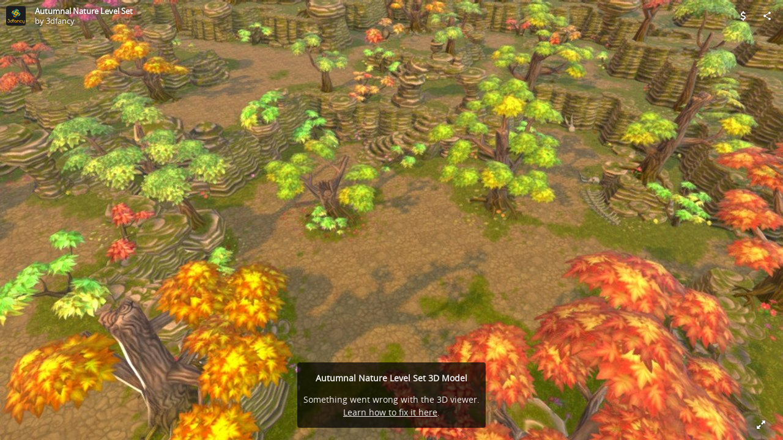

--- FILE ---
content_type: text/html; charset=utf-8
request_url: https://sketchfab.com/models/22d652993d9841a28ca7785675eb97bb/embed?autostart=1&ui_stop=0&ui_inspector_open=1
body_size: 21790
content:





<!DOCTYPE html>
<html lang="en">

    <head>
        <meta charset="utf-8">
        

        <title>Autumnal Nature Level Set - 3D model by 3dfancy [22d6529] - Sketchfab</title>

        

    
    
    

    <meta property="og:site_name" content="Sketchfab">
    
        <meta property="fb:app_id" content="1418631828415333">
    

    <meta property="twitter:site" content="@sketchfab">
    <meta property="twitter:domain" content="https://sketchfab.com/">


    <meta name="p:domain_verify" content="af528e3df5f766ca012f5e065c7cb812">

    
        <meta property="twitter:card" content="player">
    

    
        
    

    
        <meta property="twitter:title" content="Autumnal Nature Level Set - 3D model by 3dfancy - Sketchfab">
        <meta property="og:title" content="Autumnal Nature Level Set - 3D model by 3dfancy - Sketchfab">
    

    
        <meta property="og:type" content="video.other">
    

    
        <meta property="twitter:description" content="Autumnal Nature Level Set Download at: -link removed-#!/content/69314">
        <meta property="og:description" content="Autumnal Nature Level Set Download at: -link removed-#!/content/69314">
    

    
        <meta property="twitter:image" content="https://media.sketchfab.com/models/22d652993d9841a28ca7785675eb97bb/thumbnails/0be825cb599140b893a10bf7cd90a44d/2d419600109b46a5862d536383407552.jpeg">
        <meta property="og:image" content="https://media.sketchfab.com/models/22d652993d9841a28ca7785675eb97bb/thumbnails/0be825cb599140b893a10bf7cd90a44d/2d419600109b46a5862d536383407552.jpeg">
        <meta property="og:image:width" content="1024">
        <meta property="og:image:height" content="768">
    

    
        <link rel="alternate" type="application/json+oembed" href="https://sketchfab.com/oembed?url=https%3A%2F%2Fsketchfab.com%2F3d-models%2Fautumnal-nature-level-set-22d652993d9841a28ca7785675eb97bb" title="Autumnal Nature Level Set - 3D model by 3dfancy - Sketchfab">
    

    
        <meta property="og:url" content="https://sketchfab.com/models/22d652993d9841a28ca7785675eb97bb/embed?autostart=1&amp;ui_inspector_open=1&amp;ui_stop=0">
        <meta property="og:video:type" content="text/html">
        <meta property="og:video:url" content="https://sketchfab.com/models/22d652993d9841a28ca7785675eb97bb/embed?autostart=1&amp;ui_inspector_open=1&amp;ui_stop=0">
        <meta property="og:video:secure_url" content="https://sketchfab.com/models/22d652993d9841a28ca7785675eb97bb/embed?autostart=1&amp;ui_inspector_open=1&amp;ui_stop=0">
        <meta property="og:video:width" content="800">
        <meta property="og:video:height" content="600">

        <meta name="twitter:player" content="https://sketchfab.com/models/22d652993d9841a28ca7785675eb97bb/embed?autostart=1&amp;ui_inspector_open=1&amp;ui_stop=0">
        <meta name="twitter:player:stream:content_type" content="text/html">
        <meta name="twitter:player:width" content="800">
        <meta name="twitter:player:height" content="600">

    


        

    

    
        <meta name="viewport" content="width=device-width, initial-scale=1.0">
    

    
         <meta name="theme-color" content="#1CAAD9">
    


        

    <meta name="description" content="Autumnal Nature Level Set Download at: -link removed-#!/content/69314">

    
        
            
            
            
            
            
            <link rel="canonical" href="https://sketchfab.com/3d-models/autumnal-nature-level-set-22d652993d9841a28ca7785675eb97bb">
        
    
        
    
        
    

    


        

    <meta http-equiv="x-dns-prefetch-control" content="on">

    
        
            <link rel="dns-prefetch" href="https://static.sketchfab.com">
        
            <link rel="dns-prefetch" href="https://media.sketchfab.com">
        
    



        
        
    
        <link rel="preload" crossorigin="anonymous"  href="https://static.sketchfab.com/static/builds/web/dist/c17346d4a0156aa5b6e85910aef36f8a-v2.css" as="style">
        <link rel="stylesheet" crossorigin="anonymous"  href="https://static.sketchfab.com/static/builds/web/dist/c17346d4a0156aa5b6e85910aef36f8a-v2.css" />
    
    
    <script>/**/</script>

        
    <link rel="apple-touch-icon" sizes="180x180" href="https://static.sketchfab.com/static/builds/web/dist/static/assets/images/favicon/e59d7f2ff579bbf9d20771b3d4d8c6a7-v2.png">
    <link rel="icon" type="image/png" sizes="32x32" href="https://static.sketchfab.com/static/builds/web/dist/static/assets/images/favicon/2f53b6d625305dad5f61e53c5b3d8125-v2.png">
    <link rel="icon" type="image/png" sizes="16x16" href="https://static.sketchfab.com/static/builds/web/dist/static/assets/images/favicon/78e139226ad8cbdeabd312db4c051db9-v2.png">
    <link rel="shortcut icon" type="image/png" sizes="192x192" href="https://static.sketchfab.com/static/builds/web/dist/static/assets/images/favicon/23f3318c19afda98ef952231b4b450c7-v2.png">
    <link rel="mask-icon" href="https://static.sketchfab.com/static/builds/web/dist/static/assets/images/favicon/c0cf7f7fd54262d82d0319488e936800-v2.svg" color="#5bbad5">
    <meta name="msapplication-TileColor" content="#2b5797">
    <meta name="theme-color" content="#ffffff">


    </head>

    <body class="page-embed">
        
        
    
    
    <div class="dom-data-container" style="display:none;" id="js-dom-data-webpack-public-path"><!--https://static.sketchfab.com/static/builds/web/dist/--></div>

    
    
    <div class="dom-data-container" style="display:none;" id="js-dom-data-sketchfab-runtime"><!--{"version": "16.95.0", "buildMode": "dist", "staticHost": "https://static.sketchfab.com", "env": "prod", "readOnlyMode": false, "facebookAppId": "1418631828415333", "useSentry": true, "publicPath": "https://static.sketchfab.com/static/builds/web/dist/", "singleDomainPublicPath": "https://sketchfab.com/static/builds/web/dist/", "apple": {"clientId": "com.sketchfab.sketchfab-login", "scopes": ["email", "name"], "callback": "https://sketchfab.com/social/complete/apple-id/"}, "getstream": {"apiKey": "q7jc6dskhpfg", "appId": "24012", "location:": "dublin"}, "paypal": {"clientId": "AftiRr46AHDq3zcm1Sp8t9ZXbIOXrsq_9Z1ueU_18QAWn9PUrUQ2O-MkYl0RviauC5cVoNTGPfqq5vQ9", "environment": "production", "subscrUrl": "https://www.paypal.com/cgi-bin/webscr"}, "routes": {}, "userPasswordMinLength": 10, "hosts": {"discord": "https://discord.gg/VzNxX6D", "communityBlog": "https://sketchfab.com/blogs/community", "enterpriseBlog": "https://sketchfab.com/blogs/enterprise", "fab": "https://www.fab.com"}, "reportContentUrl": "https://safety.epicgames.com/policies/reporting-misconduct/submit-report", "sentryDSN": "https://ba5fe81e595a4e73a5e37be93623537d@sentry.io/132069"}--></div>



        
        

    
    
        
        
        
            
        
    
        
        
        
            
        
    
        
        
        
            
        
    
        
        
        
            
        
    
        
        
        
            
        
    
        
        
        
            
        
    
        
        
        
            
        
    
        
        
        
            
        
    
        
        
        
            
        
    
        
        
        
            
        
    
        
        
        
            
        
    
        
        
        
    
    

    
    <div class="dom-data-container" style="display:none;" id="js-dom-data-prefetched-data"><!--{&#34;/i/users/me&#34;:{&#34;isAnonymous&#34;: true, &#34;features&#34;: [&#34;ff_analytics_package&#34;, &#34;ff_validate_forbidden_words&#34;, &#34;ff_epic_age_gating&#34;, &#34;ff_run_log_parsing_moulinette&#34;, &#34;ff_process_texture_with_protection&#34;, &#34;ff_editor_console&#34;, &#34;ff_elasticsearch_browse&#34;, &#34;ff_display_inspector_watermarking&#34;, &#34;ff_new_downloads_list&#34;, &#34;ff_useonevieweratatime&#34;, &#34;ff_collection_thumbnails&#34;, &#34;ff_ue_plugin&#34;, &#34;ff_sib_templates&#34;, &#34;ff_process_model_with_protection&#34;, &#34;ff_glb_archive&#34;, &#34;ff_backfill_from_replica&#34;, &#34;ff_debug_deleted_modelversion&#34;, &#34;ff_onetrust&#34;, &#34;ff_elasticsearch_other&#34;, &#34;ff_disable_comments&#34;, &#34;ff_react_model_page_popup&#34;, &#34;ff_paypal_shipping_address&#34;, &#34;ff_noai&#34;, &#34;ff_eg_analytics&#34;, &#34;ff_fab_public_release&#34;, &#34;ff_display_texture_with_protection&#34;, &#34;ff_newsfeed_v2&#34;, &#34;ff_emporium_sns&#34;, &#34;ff_eg_log_events&#34;, &#34;ff_data_handling&#34;, &#34;ff_org_project_lead&#34;, &#34;ff_free_license&#34;, &#34;ff_cache_population_sync&#34;, &#34;ff_artstation_pro_offer&#34;, &#34;ff_plan_renewal_email_monthly&#34;, &#34;ff_epic_only_auth_new_users&#34;, &#34;ff_generation_step_provider_optional&#34;, &#34;ff_report_flow&#34;, &#34;ff_epic_auth_lockdown&#34;, &#34;ff_pre_fab_ai_release&#34;, &#34;ff_settings_notifications&#34;, &#34;ff_promotional_content&#34;, &#34;ff_fab_migration_view&#34;, &#34;ff_dsa_sanction_email&#34;, &#34;ff_diplay_model_with_protection&#34;, &#34;ff_protection_use_derived_bytecode&#34;], &#34;allowsRestricted&#34;: false},&#34;/i/categories&#34;:{&#34;results&#34;: [{&#34;uid&#34;: &#34;ed9e048550b2478eb1ab2faaba192832&#34;, &#34;name&#34;: &#34;Animals &amp; Pets&#34;, &#34;slug&#34;: &#34;animals-pets&#34;}, {&#34;uid&#34;: &#34;f825c721edb541dbbc8cd210123616c7&#34;, &#34;name&#34;: &#34;Architecture&#34;, &#34;slug&#34;: &#34;architecture&#34;}, {&#34;uid&#34;: &#34;e56c5de1e9344241909de76c5886f551&#34;, &#34;name&#34;: &#34;Art &amp; Abstract&#34;, &#34;slug&#34;: &#34;art-abstract&#34;}, {&#34;uid&#34;: &#34;22a2f677efad4d7bbca5ad45f9b5868e&#34;, &#34;name&#34;: &#34;Cars &amp; Vehicles&#34;, &#34;slug&#34;: &#34;cars-vehicles&#34;}, {&#34;uid&#34;: &#34;2d643ff5ed03405b9c34ecdffff9d8d8&#34;, &#34;name&#34;: &#34;Characters &amp; Creatures&#34;, &#34;slug&#34;: &#34;characters-creatures&#34;}, {&#34;uid&#34;: &#34;86f23935367b4a1f9647c8a20e03d716&#34;, &#34;name&#34;: &#34;Cultural Heritage &amp; History&#34;, &#34;slug&#34;: &#34;cultural-heritage-history&#34;}, {&#34;uid&#34;: &#34;d7cebaeca8604ebab1480e413404b679&#34;, &#34;name&#34;: &#34;Electronics &amp; Gadgets&#34;, &#34;slug&#34;: &#34;electronics-gadgets&#34;}, {&#34;uid&#34;: &#34;81bfbbfa2c9b4f218eed8609e3cf7aa6&#34;, &#34;name&#34;: &#34;Fashion &amp; Style&#34;, &#34;slug&#34;: &#34;fashion-style&#34;}, {&#34;uid&#34;: &#34;b3631aefd82b4eeba37aa5fc0b73b05a&#34;, &#34;name&#34;: &#34;Food &amp; Drink&#34;, &#34;slug&#34;: &#34;food-drink&#34;}, {&#34;uid&#34;: &#34;606f202e5a3c4e62bf9aab1cd9f63e1b&#34;, &#34;name&#34;: &#34;Furniture &amp; Home&#34;, &#34;slug&#34;: &#34;furniture-home&#34;}, {&#34;uid&#34;: &#34;357487fbb30a44ee8a0adf9b24829919&#34;, &#34;name&#34;: &#34;Music&#34;, &#34;slug&#34;: &#34;music&#34;}, {&#34;uid&#34;: &#34;1a99e2b67fc84de0b3ea0d3925208a04&#34;, &#34;name&#34;: &#34;Nature &amp; Plants&#34;, &#34;slug&#34;: &#34;nature-plants&#34;}, {&#34;uid&#34;: &#34;34edc263260f43e693ed527495b6d9a4&#34;, &#34;name&#34;: &#34;News &amp; Politics&#34;, &#34;slug&#34;: &#34;news-politics&#34;}, {&#34;uid&#34;: &#34;93e6d27da62149c6b963039835f45997&#34;, &#34;name&#34;: &#34;People&#34;, &#34;slug&#34;: &#34;people&#34;}, {&#34;uid&#34;: &#34;c51b29706d4e4e93a82e5eea7cbe6f91&#34;, &#34;name&#34;: &#34;Places &amp; Travel&#34;, &#34;slug&#34;: &#34;places-travel&#34;}, {&#34;uid&#34;: &#34;17d20ca7b35243d4a45171838b50704c&#34;, &#34;name&#34;: &#34;Science &amp; Technology&#34;, &#34;slug&#34;: &#34;science-technology&#34;}, {&#34;uid&#34;: &#34;ac8a0065d9e34fca8a3ffa9c6db39bff&#34;, &#34;name&#34;: &#34;Sports &amp; Fitness&#34;, &#34;slug&#34;: &#34;sports-fitness&#34;}, {&#34;uid&#34;: &#34;3badf36bd9f549bdba295334d75e04d3&#34;, &#34;name&#34;: &#34;Weapons &amp; Military&#34;, &#34;slug&#34;: &#34;weapons-military&#34;}], &#34;count&#34;: 18},&#34;displayStatus&#34;:&#34;ok&#34;,&#34;/i/models/22d652993d9841a28ca7785675eb97bb&#34;:{&#34;uid&#34;: &#34;22d652993d9841a28ca7785675eb97bb&#34;, &#34;user&#34;: {&#34;account&#34;: &#34;basic&#34;, &#34;avatars&#34;: {&#34;uid&#34;: &#34;2838fb19eac84cae9837a4662eca6688&#34;, &#34;images&#34;: [{&#34;width&#34;: 90, &#34;height&#34;: 90, &#34;size&#34;: 9222, &#34;url&#34;: &#34;https://media.sketchfab.com/avatars/2838fb19eac84cae9837a4662eca6688/b5ee3996b2c747019426a7a6d8dc507b.jpeg&#34;}, {&#34;width&#34;: 100, &#34;height&#34;: 100, &#34;size&#34;: 10144, &#34;url&#34;: &#34;https://media.sketchfab.com/avatars/2838fb19eac84cae9837a4662eca6688/511bf2145ea743e4ba652c31951fdbcb.jpeg&#34;}, {&#34;width&#34;: 48, &#34;height&#34;: 48, &#34;size&#34;: 5926, &#34;url&#34;: &#34;https://media.sketchfab.com/avatars/2838fb19eac84cae9837a4662eca6688/78807a8a2802471eb22cac8159d7b9a1.jpeg&#34;}, {&#34;width&#34;: 32, &#34;height&#34;: 32, &#34;size&#34;: 4807, &#34;url&#34;: &#34;https://media.sketchfab.com/avatars/2838fb19eac84cae9837a4662eca6688/0b82fff68f6747c5a33ce955df4b1976.jpeg&#34;}]}, &#34;displayName&#34;: &#34;3dfancy&#34;, &#34;isAiRestricted&#34;: false, &#34;traderSettings&#34;: {&#34;isTrader&#34;: null, &#34;isVerifiedTrader&#34;: false}, &#34;planDetail&#34;: null, &#34;profileUrl&#34;: &#34;https://sketchfab.com/3dfancy&#34;, &#34;uid&#34;: &#34;8b965a049fcd4436b6a5ff0df8d26657&#34;, &#34;username&#34;: &#34;3dfancy&#34;}, &#34;name&#34;: &#34;Autumnal Nature Level Set&#34;, &#34;description&#34;: &#34;Autumnal Nature Level Set Download at: -link removed-#!/content/69314&#34;, &#34;thumbnails&#34;: {&#34;uid&#34;: &#34;0be825cb599140b893a10bf7cd90a44d&#34;, &#34;images&#34;: [{&#34;uid&#34;: &#34;b7b4bf7075ef48e2b7506dc02867f0f1&#34;, &#34;width&#34;: 1920, &#34;height&#34;: 1080, &#34;size&#34;: 582413, &#34;url&#34;: &#34;https://media.sketchfab.com/models/22d652993d9841a28ca7785675eb97bb/thumbnails/0be825cb599140b893a10bf7cd90a44d/fd9cfd76cd2d4b08889d1621c7c86d77.jpeg&#34;}, {&#34;uid&#34;: &#34;91d9b1f857d74652bea0d15baa22cbb8&#34;, &#34;width&#34;: 1024, &#34;height&#34;: 576, &#34;size&#34;: 184489, &#34;url&#34;: &#34;https://media.sketchfab.com/models/22d652993d9841a28ca7785675eb97bb/thumbnails/0be825cb599140b893a10bf7cd90a44d/00dd36b9db21422f9daa88c9e5980c3f.jpeg&#34;}, {&#34;uid&#34;: &#34;fdd1eb559438481f8ead7da8124b1e1a&#34;, &#34;width&#34;: 720, &#34;height&#34;: 405, &#34;size&#34;: 101487, &#34;url&#34;: &#34;https://media.sketchfab.com/models/22d652993d9841a28ca7785675eb97bb/thumbnails/0be825cb599140b893a10bf7cd90a44d/2d419600109b46a5862d536383407552.jpeg&#34;}, {&#34;uid&#34;: &#34;2ae60434fc8f49a09fce30a629742ec9&#34;, &#34;width&#34;: 256, &#34;height&#34;: 144, &#34;size&#34;: 14986, &#34;url&#34;: &#34;https://media.sketchfab.com/models/22d652993d9841a28ca7785675eb97bb/thumbnails/0be825cb599140b893a10bf7cd90a44d/0039b6f7f7c1479d973c5718e8717235.jpeg&#34;}, {&#34;uid&#34;: &#34;9296432019c1429295a0406ffcc84ab7&#34;, &#34;width&#34;: 64, &#34;height&#34;: 36, &#34;size&#34;: 1458, &#34;url&#34;: &#34;https://media.sketchfab.com/models/22d652993d9841a28ca7785675eb97bb/thumbnails/0be825cb599140b893a10bf7cd90a44d/949bb3e8db9942509208c78b3f2ca946.jpeg&#34;}]}, &#34;viewCount&#34;: 12411, &#34;likeCount&#34;: 33, &#34;animationCount&#34;: 0, &#34;vertexCount&#34;: 138111, &#34;faceCount&#34;: 199281, &#34;staffpickedAt&#34;: null, &#34;publishedAt&#34;: &#34;2016-08-11T09:29:54.874728&#34;, &#34;viewerUrl&#34;: &#34;https://sketchfab.com/3d-models/autumnal-nature-level-set-22d652993d9841a28ca7785675eb97bb&#34;, &#34;embedUrl&#34;: &#34;https://sketchfab.com/models/22d652993d9841a28ca7785675eb97bb/embed&#34;, &#34;editorUrl&#34;: &#34;https://sketchfab.com/models/22d652993d9841a28ca7785675eb97bb/edit&#34;, &#34;license&#34;: {&#34;uid&#34;: &#34;783b685da9bf457d81e829fa283f3567&#34;, &#34;label&#34;: &#34;Standard&#34;, &#34;fullname&#34;: &#34;Standard&#34;, &#34;slug&#34;: &#34;st&#34;, &#34;summary&#34;: &#34;Standard&#34;, &#34;requirements&#34;: &#34;Under basic restrictions, use worldwide, on all types of media, commercially or not, and in all types of derivative works&#34;, &#34;url&#34;: &#34;https://sketchfab.com/licenses&#34;, &#34;free&#34;: false, &#34;isCc&#34;: false, &#34;needsAttribution&#34;: false, &#34;ccClauses&#34;: null}, &#34;isPublished&#34;: true, &#34;downloadType&#34;: &#34;no&#34;, &#34;isInspectable&#34;: true, &#34;isDeleted&#34;: false, &#34;processingStatus&#34;: 2, &#34;processedAt&#34;: &#34;2017-12-06T09:57:38.791392&#34;, &#34;status&#34;: {&#34;processing&#34;: &#34;SUCCEEDED&#34;}, &#34;isRestricted&#34;: false, &#34;files&#34;: [{&#34;uid&#34;: &#34;9133776425b749dea5a8144a773e90d9&#34;, &#34;flag&#34;: 0, &#34;osgjsUrl&#34;: &#34;https://media.sketchfab.com/models/22d652993d9841a28ca7785675eb97bb/60c26003734342578ad394f7d6972112/files/9133776425b749dea5a8144a773e90d9/file.binz&#34;, &#34;modelSize&#34;: 2944272, &#34;osgjsSize&#34;: 1499822, &#34;wireframeSize&#34;: 552138, &#34;p&#34;: [{&#34;v&#34;: 1, &#34;b&#34;: &#34;vJ7rXEBYrR+B69bH4cCNNfY8NkMyi88dIMg9WQRignjP+JBQRcgIff6wDSpcAhOEUCCB6ScN3dIh\no7WgOL/MDADBAbjjKXo4hq1VsreUMgU6ADQAPQA7dwz5Y51y9Pj/uyMmjL9W9F/SDkWqBwVapIIg\n0aDcOUeRkgxQ6wxnAvCx6pfYB0EHwKAY0LQGjYcOsSZh6f+kBuV/bR1RDi0pwx2c9hTQ8wtOZd/m\nrnCj233FK49DuVNHj0MWpZwwbOs4hEXuOAp9g708HXNEgWoujQLJbMyRhtQ/yRWadQ06NOsY/BLk\nCxAjNp0ULGjTKYFKi/L3ONDgv/0Wl1oCJ51aAwH6CCqA09UVzic41384LPkp09g6u9rCqepqzLfR\nKcePd5p4bB6zuLP7FrcoERZ36F+KXe0GewUcKACjkbMNYASdzQMFY1IMjNu/Kxliul7AnTMnmpcx\niEOYJEx4GTJtrKOZ2MNMevEoEP8BRWjyzbmAgk4=&#34;, &#34;d&#34;: true}]}], &#34;options&#34;: {&#34;scene&#34;: {&#34;fov&#34;: 58, &#34;postProcess&#34;: {&#34;dof&#34;: {&#34;enable&#34;: false, &#34;blurFar&#34;: 0.13, &#34;blurNear&#34;: 0.09, &#34;focusPoint&#34;: [446.1370030121, 34.9936710663, 350.0767071286]}, &#34;taa&#34;: {&#34;enable&#34;: true, &#34;transparent&#34;: true}, &#34;ssao&#34;: {&#34;bias&#34;: 27.071388414415466, &#34;enable&#34;: false, &#34;radius&#34;: 135.35694207207732, &#34;intensity&#34;: 0.5}, &#34;bloom&#34;: {&#34;enable&#34;: false, &#34;factor&#34;: 0.5, &#34;radius&#34;: 0.7, &#34;threshold&#34;: 0}, &#34;grain&#34;: {&#34;enable&#34;: false, &#34;factor&#34;: 0.25, &#34;animated&#34;: false}, &#34;enable&#34;: true, &#34;sharpen&#34;: {&#34;enable&#34;: false, &#34;factor&#34;: 0.2}, &#34;vignette&#34;: {&#34;lens&#34;: [0.8, 0.25], &#34;enable&#34;: false}, &#34;toneMapping&#34;: {&#34;enable&#34;: false, &#34;method&#34;: &#34;default&#34;, &#34;contrast&#34;: 0, &#34;exposure&#34;: 1, &#34;brightness&#34;: 0, &#34;saturation&#34;: 1}, &#34;colorBalance&#34;: {&#34;low&#34;: [0, 0, 0], &#34;mid&#34;: [0, 0, 0], &#34;high&#34;: [0, 0, 0], &#34;enable&#34;: false}, &#34;chromaticAberration&#34;: {&#34;enable&#34;: false, &#34;factor&#34;: 0.05}}, &#34;sssProfiles&#34;: [{&#34;falloff&#34;: [1, 0.37, 0.3], &#34;strength&#34;: [0.48, 0.41, 0.28]}, {&#34;falloff&#34;: [0.5, 0.67, 0.6], &#34;strength&#34;: [0.38, 0.61, 0.68]}, {&#34;falloff&#34;: [0.7, 0.77, 0.3], &#34;strength&#34;: [0.88, 0.61, 0.28]}], &#34;nearFarRatio&#34;: 0.005}, &#34;lighting&#34;: {&#34;enable&#34;: true, &#34;lights&#34;: [{&#34;type&#34;: &#34;DIRECTION&#34;, &#34;angle&#34;: 45, &#34;color&#34;: [0.9100529321, 0.5524917067, 0.2784729777], &#34;enable&#34;: true, &#34;ground&#34;: [0.3, 0.2, 0.2], &#34;matrix&#34;: [-0.1489048216, -0.9875094879, 0.0515011213, 0, -0.7116083508, 0.1431744223, 0.6878332937, 0, -0.6866155469, 0.0657730659, -0.7240393598, 0, -3118.5743842256, 599.6137466884, -2601.7783669562, 1], &#34;falloff&#34;: 4.5638e-06, &#34;hardness&#34;: 0.5, &#34;intensity&#34;: 1.18, &#34;shadowBias&#34;: 0.0018717737, &#34;castShadows&#34;: false, &#34;intensityGround&#34;: 1, &#34;attachedToCamera&#34;: false}, {&#34;type&#34;: &#34;DIRECTION&#34;, &#34;angle&#34;: 45, &#34;color&#34;: [0.8527337051, 0.5249209217, 0.0691811985], &#34;enable&#34;: true, &#34;ground&#34;: [0.3, 0.2, 0.2], &#34;matrix&#34;: [0.7978983982, -0.0680317964, 0.5989405821, 0, 0.0762147362, 0.9970225837, 0.0117167239, 0, -0.5979543964, 0.0362993432, 0.8007077479, 0, -2717.4538525986, 1540.1535578894, 3758.919974641, 1], &#34;falloff&#34;: 1.781e-07, &#34;hardness&#34;: 0.5, &#34;intensity&#34;: 2.8, &#34;shadowBias&#34;: 5.7648e-06, &#34;castShadows&#34;: true, &#34;intensityGround&#34;: 1, &#34;attachedToCamera&#34;: true}, {&#34;type&#34;: &#34;HEMI&#34;, &#34;angle&#34;: 45, &#34;color&#34;: [0.4234693878, 0.7352665556, 1], &#34;enable&#34;: true, &#34;ground&#34;: [0.9642857143, 0.6484128637, 0.2607507289], &#34;matrix&#34;: [-0.3576416042, -0.9216274191, -0.1506498699, 0, 0.1754377707, 0.0921397624, -0.980169298, 0, 0.9172317436, -0.3769789975, 0.1287352474, 0, 3753.0935282544, -1570.3378516947, 1099.8070478854, 1], &#34;falloff&#34;: 1.781e-07, &#34;hardness&#34;: 0.5, &#34;intensity&#34;: 0.12, &#34;shadowBias&#34;: 0.005, &#34;castShadows&#34;: true, &#34;intensityGround&#34;: 0.06, &#34;attachedToCamera&#34;: false}]}, &#34;shading&#34;: {&#34;type&#34;: &#34;lit&#34;, &#34;renderer&#34;: &#34;pbr&#34;, &#34;pointSize&#34;: 0, &#34;vertexColor&#34;: {&#34;enable&#34;: false, &#34;useAlpha&#34;: false, &#34;colorSpace&#34;: &#34;srgb&#34;}}, &#34;orientation&#34;: {&#34;matrix&#34;: [1, 0, 0, 0, 0, 1, 0, 0, 0, 0, 1, 0, 0, 0, 0, 1]}, &#34;camera&#34;: {&#34;up&#34;: 1.5550883635269477, &#34;down&#34;: -1.5550883635269477, &#34;left&#34;: -3.141592653589793, &#34;right&#34;: 3.141592653589793, &#34;target&#34;: [251.5179501639, -217.3796035134, 114.3795385063], &#34;zoomIn&#34;: 0, &#34;zoomOut&#34;: 108285, &#34;position&#34;: [695.8386747315001, -1380.7674165665, 1158.8796232893], &#34;useYawConstraints&#34;: false, &#34;useZoomConstraints&#34;: false, &#34;usePitchConstraints&#34;: false, &#34;useCameraConstraints&#34;: false}, &#34;wireframe&#34;: {&#34;color&#34;: &#34;000000FF&#34;, &#34;enable&#34;: false}, &#34;materials&#34;: {&#34;updatedAt&#34;: 15125542584, &#34;448a58aa-899a-4463-9b44-472fac3cf8d2&#34;: {&#34;id&#34;: &#34;448a58aa-899a-4463-9b44-472fac3cf8d2&#34;, &#34;name&#34;: &#34;AutumnLevel_Leaf&#34;, &#34;version&#34;: 3, &#34;channels&#34;: {&#34;AOPBR&#34;: {&#34;color&#34;: [1, 1, 1], &#34;enable&#34;: false, &#34;factor&#34;: 1, &#34;occludeSpecular&#34;: false}, &#34;Matcap&#34;: {&#34;color&#34;: [1, 1, 1], &#34;enable&#34;: true, &#34;factor&#34;: 1, &#34;texture&#34;: {&#34;uid&#34;: &#34;35c4d334eded44d8a657f390954a32dd&#34;, &#34;wrapS&#34;: &#34;REPEAT&#34;, &#34;wrapT&#34;: &#34;REPEAT&#34;, &#34;magFilter&#34;: &#34;LINEAR&#34;, &#34;minFilter&#34;: &#34;LINEAR_MIPMAP_LINEAR&#34;, &#34;texCoordUnit&#34;: 0, &#34;textureTarget&#34;: &#34;TEXTURE_2D&#34;, &#34;internalFormat&#34;: &#34;RGB&#34;}, &#34;curvature&#34;: 0}, &#34;BumpMap&#34;: {&#34;color&#34;: [1, 1, 1], &#34;enable&#34;: false, &#34;factor&#34;: 1}, &#34;Opacity&#34;: {&#34;type&#34;: &#34;alphaBlend&#34;, &#34;enable&#34;: true, &#34;factor&#34;: 1, &#34;invert&#34;: false, &#34;texture&#34;: {&#34;uid&#34;: &#34;6bb4ef903aaa4679b6014281ff1b40a5&#34;, &#34;wrapS&#34;: &#34;REPEAT&#34;, &#34;wrapT&#34;: &#34;REPEAT&#34;, &#34;magFilter&#34;: &#34;LINEAR&#34;, &#34;minFilter&#34;: &#34;LINEAR_MIPMAP_LINEAR&#34;, &#34;texCoordUnit&#34;: 0, &#34;textureTarget&#34;: &#34;TEXTURE_2D&#34;, &#34;internalFormat&#34;: &#34;ALPHA&#34;}}, &#34;AlbedoPBR&#34;: {&#34;enable&#34;: true, &#34;factor&#34;: 1, &#34;texture&#34;: {&#34;uid&#34;: &#34;6bb4ef903aaa4679b6014281ff1b40a5&#34;, &#34;wrapS&#34;: &#34;REPEAT&#34;, &#34;wrapT&#34;: &#34;REPEAT&#34;, &#34;magFilter&#34;: &#34;LINEAR&#34;, &#34;minFilter&#34;: &#34;LINEAR_MIPMAP_LINEAR&#34;, &#34;texCoordUnit&#34;: 0, &#34;textureTarget&#34;: &#34;TEXTURE_2D&#34;, &#34;internalFormat&#34;: &#34;RGB&#34;}}, &#34;CavityPBR&#34;: {&#34;color&#34;: [1, 1, 1], &#34;enable&#34;: false, &#34;factor&#34;: 1}, &#34;EmitColor&#34;: {&#34;type&#34;: &#34;additive&#34;, &#34;color&#34;: [0, 0, 0], &#34;enable&#34;: true, &#34;factor&#34;: 0}, &#34;NormalMap&#34;: {&#34;color&#34;: [1, 1, 1], &#34;flipY&#34;: false, &#34;enable&#34;: false, &#34;factor&#34;: 1}, &#34;DiffusePBR&#34;: {&#34;enable&#34;: false, &#34;factor&#34;: 1, &#34;texture&#34;: {&#34;uid&#34;: &#34;6bb4ef903aaa4679b6014281ff1b40a5&#34;, &#34;wrapS&#34;: &#34;REPEAT&#34;, &#34;wrapT&#34;: &#34;REPEAT&#34;, &#34;magFilter&#34;: &#34;LINEAR&#34;, &#34;minFilter&#34;: &#34;LINEAR_MIPMAP_LINEAR&#34;, &#34;texCoordUnit&#34;: 0, &#34;textureTarget&#34;: &#34;TEXTURE_2D&#34;, &#34;internalFormat&#34;: &#34;RGB&#34;}}, &#34;SpecularF0&#34;: {&#34;color&#34;: [1, 1, 1], &#34;enable&#34;: true, &#34;factor&#34;: 0}, &#34;SpecularPBR&#34;: {&#34;color&#34;: [1, 1, 1], &#34;enable&#34;: false, &#34;factor&#34;: 0}, &#34;DiffuseColor&#34;: {&#34;enable&#34;: true, &#34;factor&#34;: 1, &#34;texture&#34;: {&#34;uid&#34;: &#34;6bb4ef903aaa4679b6014281ff1b40a5&#34;, &#34;wrapS&#34;: &#34;REPEAT&#34;, &#34;wrapT&#34;: &#34;REPEAT&#34;, &#34;magFilter&#34;: &#34;LINEAR&#34;, &#34;minFilter&#34;: &#34;LINEAR_MIPMAP_LINEAR&#34;, &#34;texCoordUnit&#34;: 0, &#34;textureTarget&#34;: &#34;TEXTURE_2D&#34;, &#34;internalFormat&#34;: &#34;RGB&#34;}}, &#34;Displacement&#34;: {&#34;color&#34;: [1, 1, 1], &#34;enable&#34;: true, &#34;factor&#34;: 0}, &#34;MetalnessPBR&#34;: {&#34;color&#34;: [1, 1, 1], &#34;enable&#34;: true, &#34;factor&#34;: 0}, &#34;RoughnessPBR&#34;: {&#34;color&#34;: [1, 1, 1], &#34;enable&#34;: true, &#34;factor&#34;: 0.6}, &#34;GlossinessPBR&#34;: {&#34;color&#34;: [1, 1, 1], &#34;enable&#34;: false, &#34;factor&#34;: 0.4}, &#34;SpecularColor&#34;: {&#34;color&#34;: [0.9, 0.9, 0.9], &#34;enable&#34;: true, &#34;factor&#34;: 0}, &#34;DiffuseIntensity&#34;: {&#34;color&#34;: [1, 1, 1], &#34;enable&#34;: true, &#34;factor&#34;: 1}, &#34;SpecularHardness&#34;: {&#34;color&#34;: [1, 1, 1], &#34;enable&#34;: true, &#34;factor&#34;: 2}, &#34;SubsurfaceScattering&#34;: {&#34;color&#34;: [1, 1, 1], &#34;enable&#34;: false, &#34;factor&#34;: 270.71388414415463, &#34;profile&#34;: 1}, &#34;SubsurfaceTranslucency&#34;: {&#34;color&#34;: [0.98, 0.3, 0.2], &#34;enable&#34;: false, &#34;factor&#34;: 1, &#34;thicknessFactor&#34;: 270.71388414415463}}, &#34;cullFace&#34;: &#34;DISABLE&#34;, &#34;shadeless&#34;: false, &#34;reflection&#34;: 0.1, &#34;stateSetID&#34;: 2}, &#34;5fa27692-3991-4f85-b971-e159fe301e5d&#34;: {&#34;id&#34;: &#34;5fa27692-3991-4f85-b971-e159fe301e5d&#34;, &#34;name&#34;: &#34;AutumnLevel_Atlast&#34;, &#34;version&#34;: 3, &#34;channels&#34;: {&#34;AOPBR&#34;: {&#34;color&#34;: [1, 1, 1], &#34;enable&#34;: false, &#34;factor&#34;: 1, &#34;occludeSpecular&#34;: false}, &#34;Matcap&#34;: {&#34;color&#34;: [1, 1, 1], &#34;enable&#34;: true, &#34;factor&#34;: 1, &#34;texture&#34;: {&#34;uid&#34;: &#34;35c4d334eded44d8a657f390954a32dd&#34;, &#34;wrapS&#34;: &#34;REPEAT&#34;, &#34;wrapT&#34;: &#34;REPEAT&#34;, &#34;magFilter&#34;: &#34;LINEAR&#34;, &#34;minFilter&#34;: &#34;LINEAR_MIPMAP_LINEAR&#34;, &#34;texCoordUnit&#34;: 0, &#34;textureTarget&#34;: &#34;TEXTURE_2D&#34;, &#34;internalFormat&#34;: &#34;RGB&#34;}, &#34;curvature&#34;: 0}, &#34;BumpMap&#34;: {&#34;color&#34;: [1, 1, 1], &#34;enable&#34;: false, &#34;factor&#34;: 1}, &#34;Opacity&#34;: {&#34;type&#34;: &#34;alphaBlend&#34;, &#34;color&#34;: [1, 1, 1], &#34;enable&#34;: true, &#34;factor&#34;: 1, &#34;invert&#34;: false}, &#34;AlbedoPBR&#34;: {&#34;enable&#34;: true, &#34;factor&#34;: 1, &#34;texture&#34;: {&#34;uid&#34;: &#34;14d8c864c41a4f00862a54d8a1ae6e7d&#34;, &#34;wrapS&#34;: &#34;REPEAT&#34;, &#34;wrapT&#34;: &#34;REPEAT&#34;, &#34;magFilter&#34;: &#34;LINEAR&#34;, &#34;minFilter&#34;: &#34;LINEAR_MIPMAP_LINEAR&#34;, &#34;texCoordUnit&#34;: 0, &#34;textureTarget&#34;: &#34;TEXTURE_2D&#34;, &#34;internalFormat&#34;: &#34;RGB&#34;}}, &#34;CavityPBR&#34;: {&#34;color&#34;: [1, 1, 1], &#34;enable&#34;: false, &#34;factor&#34;: 1}, &#34;EmitColor&#34;: {&#34;type&#34;: &#34;additive&#34;, &#34;color&#34;: [0, 0, 0], &#34;enable&#34;: false, &#34;factor&#34;: 0}, &#34;NormalMap&#34;: {&#34;color&#34;: [1, 1, 1], &#34;flipY&#34;: false, &#34;enable&#34;: false, &#34;factor&#34;: 1}, &#34;DiffusePBR&#34;: {&#34;enable&#34;: false, &#34;factor&#34;: 1, &#34;texture&#34;: {&#34;uid&#34;: &#34;14d8c864c41a4f00862a54d8a1ae6e7d&#34;, &#34;wrapS&#34;: &#34;REPEAT&#34;, &#34;wrapT&#34;: &#34;REPEAT&#34;, &#34;magFilter&#34;: &#34;LINEAR&#34;, &#34;minFilter&#34;: &#34;LINEAR_MIPMAP_LINEAR&#34;, &#34;texCoordUnit&#34;: 0, &#34;textureTarget&#34;: &#34;TEXTURE_2D&#34;, &#34;internalFormat&#34;: &#34;RGB&#34;}}, &#34;SpecularF0&#34;: {&#34;color&#34;: [1, 1, 1], &#34;enable&#34;: true, &#34;factor&#34;: 0}, &#34;SpecularPBR&#34;: {&#34;color&#34;: [1, 1, 1], &#34;enable&#34;: false, &#34;factor&#34;: 0}, &#34;DiffuseColor&#34;: {&#34;enable&#34;: true, &#34;factor&#34;: 1, &#34;texture&#34;: {&#34;uid&#34;: &#34;14d8c864c41a4f00862a54d8a1ae6e7d&#34;, &#34;wrapS&#34;: &#34;REPEAT&#34;, &#34;wrapT&#34;: &#34;REPEAT&#34;, &#34;magFilter&#34;: &#34;LINEAR&#34;, &#34;minFilter&#34;: &#34;LINEAR_MIPMAP_LINEAR&#34;, &#34;texCoordUnit&#34;: 0, &#34;textureTarget&#34;: &#34;TEXTURE_2D&#34;, &#34;internalFormat&#34;: &#34;RGB&#34;}}, &#34;Displacement&#34;: {&#34;color&#34;: [1, 1, 1], &#34;enable&#34;: true, &#34;factor&#34;: 0}, &#34;MetalnessPBR&#34;: {&#34;color&#34;: [1, 1, 1], &#34;enable&#34;: true, &#34;factor&#34;: 0}, &#34;RoughnessPBR&#34;: {&#34;color&#34;: [1, 1, 1], &#34;enable&#34;: true, &#34;factor&#34;: 0.6}, &#34;GlossinessPBR&#34;: {&#34;color&#34;: [1, 1, 1], &#34;enable&#34;: false, &#34;factor&#34;: 0.4}, &#34;SpecularColor&#34;: {&#34;color&#34;: [0.9, 0.9, 0.9], &#34;enable&#34;: true, &#34;factor&#34;: 0}, &#34;DiffuseIntensity&#34;: {&#34;color&#34;: [1, 1, 1], &#34;enable&#34;: true, &#34;factor&#34;: 1}, &#34;SpecularHardness&#34;: {&#34;color&#34;: [1, 1, 1], &#34;enable&#34;: true, &#34;factor&#34;: 2}, &#34;SubsurfaceScattering&#34;: {&#34;color&#34;: [1, 1, 1], &#34;enable&#34;: false, &#34;factor&#34;: 270.71388414415463, &#34;profile&#34;: 1}, &#34;SubsurfaceTranslucency&#34;: {&#34;color&#34;: [0.98, 0.3, 0.2], &#34;enable&#34;: false, &#34;factor&#34;: 1, &#34;thicknessFactor&#34;: 270.71388414415463}}, &#34;cullFace&#34;: &#34;DISABLE&#34;, &#34;shadeless&#34;: false, &#34;reflection&#34;: 0.1, &#34;stateSetID&#34;: 1}, &#34;744af6ad-b3f2-47c0-92e9-74aeddd28ea1&#34;: {&#34;id&#34;: &#34;744af6ad-b3f2-47c0-92e9-74aeddd28ea1&#34;, &#34;name&#34;: &#34;Leaf_Decal&#34;, &#34;version&#34;: 3, &#34;channels&#34;: {&#34;AOPBR&#34;: {&#34;color&#34;: [1, 1, 1], &#34;enable&#34;: false, &#34;factor&#34;: 1, &#34;occludeSpecular&#34;: false}, &#34;Matcap&#34;: {&#34;color&#34;: [1, 1, 1], &#34;enable&#34;: true, &#34;factor&#34;: 1, &#34;texture&#34;: {&#34;uid&#34;: &#34;35c4d334eded44d8a657f390954a32dd&#34;, &#34;wrapS&#34;: &#34;REPEAT&#34;, &#34;wrapT&#34;: &#34;REPEAT&#34;, &#34;magFilter&#34;: &#34;LINEAR&#34;, &#34;minFilter&#34;: &#34;LINEAR_MIPMAP_LINEAR&#34;, &#34;texCoordUnit&#34;: 0, &#34;textureTarget&#34;: &#34;TEXTURE_2D&#34;, &#34;internalFormat&#34;: &#34;RGB&#34;}, &#34;curvature&#34;: 0}, &#34;BumpMap&#34;: {&#34;color&#34;: [1, 1, 1], &#34;enable&#34;: false, &#34;factor&#34;: 1}, &#34;Opacity&#34;: {&#34;type&#34;: &#34;alphaBlend&#34;, &#34;enable&#34;: true, &#34;factor&#34;: 1, &#34;invert&#34;: false, &#34;texture&#34;: {&#34;uid&#34;: &#34;fa2aa01f03a249c0bc102596c14dc531&#34;, &#34;wrapS&#34;: &#34;REPEAT&#34;, &#34;wrapT&#34;: &#34;REPEAT&#34;, &#34;magFilter&#34;: &#34;LINEAR&#34;, &#34;minFilter&#34;: &#34;LINEAR_MIPMAP_LINEAR&#34;, &#34;texCoordUnit&#34;: 0, &#34;textureTarget&#34;: &#34;TEXTURE_2D&#34;, &#34;internalFormat&#34;: &#34;ALPHA&#34;}}, &#34;AlbedoPBR&#34;: {&#34;enable&#34;: true, &#34;factor&#34;: 1, &#34;texture&#34;: {&#34;uid&#34;: &#34;fa2aa01f03a249c0bc102596c14dc531&#34;, &#34;wrapS&#34;: &#34;REPEAT&#34;, &#34;wrapT&#34;: &#34;REPEAT&#34;, &#34;magFilter&#34;: &#34;LINEAR&#34;, &#34;minFilter&#34;: &#34;LINEAR_MIPMAP_LINEAR&#34;, &#34;texCoordUnit&#34;: 0, &#34;textureTarget&#34;: &#34;TEXTURE_2D&#34;, &#34;internalFormat&#34;: &#34;RGB&#34;}}, &#34;CavityPBR&#34;: {&#34;color&#34;: [1, 1, 1], &#34;enable&#34;: false, &#34;factor&#34;: 1}, &#34;EmitColor&#34;: {&#34;type&#34;: &#34;additive&#34;, &#34;color&#34;: [0, 0, 0], &#34;enable&#34;: true, &#34;factor&#34;: 0}, &#34;NormalMap&#34;: {&#34;color&#34;: [1, 1, 1], &#34;flipY&#34;: false, &#34;enable&#34;: false, &#34;factor&#34;: 1}, &#34;DiffusePBR&#34;: {&#34;enable&#34;: false, &#34;factor&#34;: 1, &#34;texture&#34;: {&#34;uid&#34;: &#34;fa2aa01f03a249c0bc102596c14dc531&#34;, &#34;wrapS&#34;: &#34;REPEAT&#34;, &#34;wrapT&#34;: &#34;REPEAT&#34;, &#34;magFilter&#34;: &#34;LINEAR&#34;, &#34;minFilter&#34;: &#34;LINEAR_MIPMAP_LINEAR&#34;, &#34;texCoordUnit&#34;: 0, &#34;textureTarget&#34;: &#34;TEXTURE_2D&#34;, &#34;internalFormat&#34;: &#34;RGB&#34;}}, &#34;SpecularF0&#34;: {&#34;color&#34;: [1, 1, 1], &#34;enable&#34;: true, &#34;factor&#34;: 0}, &#34;SpecularPBR&#34;: {&#34;color&#34;: [1, 1, 1], &#34;enable&#34;: false, &#34;factor&#34;: 0}, &#34;DiffuseColor&#34;: {&#34;enable&#34;: true, &#34;factor&#34;: 1, &#34;texture&#34;: {&#34;uid&#34;: &#34;fa2aa01f03a249c0bc102596c14dc531&#34;, &#34;wrapS&#34;: &#34;REPEAT&#34;, &#34;wrapT&#34;: &#34;REPEAT&#34;, &#34;magFilter&#34;: &#34;LINEAR&#34;, &#34;minFilter&#34;: &#34;LINEAR_MIPMAP_LINEAR&#34;, &#34;texCoordUnit&#34;: 0, &#34;textureTarget&#34;: &#34;TEXTURE_2D&#34;, &#34;internalFormat&#34;: &#34;RGB&#34;}}, &#34;Displacement&#34;: {&#34;color&#34;: [1, 1, 1], &#34;enable&#34;: true, &#34;factor&#34;: 0}, &#34;MetalnessPBR&#34;: {&#34;color&#34;: [1, 1, 1], &#34;enable&#34;: true, &#34;factor&#34;: 0}, &#34;RoughnessPBR&#34;: {&#34;color&#34;: [1, 1, 1], &#34;enable&#34;: true, &#34;factor&#34;: 0.6}, &#34;GlossinessPBR&#34;: {&#34;color&#34;: [1, 1, 1], &#34;enable&#34;: false, &#34;factor&#34;: 0.4}, &#34;SpecularColor&#34;: {&#34;color&#34;: [0.9, 0.9, 0.9], &#34;enable&#34;: true, &#34;factor&#34;: 0}, &#34;DiffuseIntensity&#34;: {&#34;color&#34;: [1, 1, 1], &#34;enable&#34;: true, &#34;factor&#34;: 1}, &#34;SpecularHardness&#34;: {&#34;color&#34;: [1, 1, 1], &#34;enable&#34;: true, &#34;factor&#34;: 2}, &#34;SubsurfaceScattering&#34;: {&#34;color&#34;: [1, 1, 1], &#34;enable&#34;: false, &#34;factor&#34;: 270.71388414415463, &#34;profile&#34;: 1}, &#34;SubsurfaceTranslucency&#34;: {&#34;color&#34;: [0.98, 0.3, 0.2], &#34;enable&#34;: false, &#34;factor&#34;: 1, &#34;thicknessFactor&#34;: 270.71388414415463}}, &#34;cullFace&#34;: &#34;DISABLE&#34;, &#34;shadeless&#34;: false, &#34;reflection&#34;: 0.1, &#34;stateSetID&#34;: 3}}, &#34;environment&#34;: {&#34;uid&#34;: &#34;749a0594343e4ff9a2875cb411d0ad1a&#34;, &#34;blur&#34;: 0.1, &#34;enable&#34;: true, &#34;exposure&#34;: 1, &#34;rotation&#34;: 4.6023690761, &#34;shadowBias&#34;: 0.005, &#34;shadowEnable&#34;: false, &#34;lightIntensity&#34;: 1, &#34;backgroundExposure&#34;: 1}, &#34;background&#34;: {&#34;uid&#34;: &#34;51af6a870cce449eb75b0345feebaebb&#34;, &#34;color&#34;: [0.2, 0.2, 0.2], &#34;enable&#34;: &#34;environment&#34;}, &#34;version&#34;: 6, &#34;animation&#34;: {&#34;order&#34;: [], &#34;speed&#34;: 1, &#34;autoplay&#34;: false, &#34;cycleMode&#34;: &#34;one&#34;}, &#34;hotspot&#34;: {&#34;hotspots&#34;: []}, &#34;vr&#34;: {&#34;scale&#34;: 2341.8227579633, &#34;floorHeight&#34;: -101.3350191349, &#34;displayFloor&#34;: true, &#34;initialCamera&#34;: {&#34;position&#34;: [0, -4683.6455159265, -101.3350191349], &#34;rotation&#34;: [0, 0, 0, 1]}}, &#34;sound&#34;: [], &#34;ground&#34;: {}, &#34;createdAt&#34;: &#34;2018-12-15T00:44:51.936959&#34;, &#34;updatedAt&#34;: &#34;2019-09-14T09:01:13.779551&#34;}, &#34;preferOriginalNormalMap&#34;: false, &#34;inStore&#34;: false, &#34;isDisabled&#34;: false, &#34;displayStatus&#34;: &#34;ok&#34;, &#34;visibility&#34;: &#34;public&#34;, &#34;org&#34;: null, &#34;isArEnabled&#34;: false, &#34;version&#34;: {&#34;uid&#34;: &#34;60c26003734342578ad394f7d6972112&#34;, &#34;status&#34;: {&#34;processing&#34;: &#34;SUCCEEDED&#34;}, &#34;isCurrentVersion&#34;: true, &#34;isCandidateVersion&#34;: false, &#34;createdAt&#34;: &#34;2018-12-15T00:44:51.936959&#34;, &#34;processedAt&#34;: null, &#34;reason&#34;: &#34;operation&#34;}, &#34;soundCount&#34;: 0, &#34;useNewViewer&#34;: false, &#34;hasDoptions&#34;: false},&#34;/i/models/22d652993d9841a28ca7785675eb97bb/textures?optimized=1&#34;:{&#34;results&#34;: [{&#34;uid&#34;: &#34;14d8c864c41a4f00862a54d8a1ae6e7d&#34;, &#34;name&#34;: &#34;AutumnLevel_Atlast.tga&#34;, &#34;images&#34;: [{&#34;uid&#34;: &#34;fc4e9dbe4eac4617984cde2f5d133704&#34;, &#34;size&#34;: 2791, &#34;width&#34;: 64, &#34;height&#34;: 64, &#34;url&#34;: &#34;https://media.sketchfab.com/models/22d652993d9841a28ca7785675eb97bb/60c26003734342578ad394f7d6972112/textures/14d8c864c41a4f00862a54d8a1ae6e7d/fc4e9dbe4eac4617984cde2f5d133704.jpeg&#34;, &#34;options&#34;: {&#34;format&#34;: &#34;RGB&#34;, &#34;quality&#34;: 95}, &#34;createdAt&#34;: &#34;2022-03-03T13:08:35.708432&#34;, &#34;updatedAt&#34;: &#34;2022-03-03T13:08:35.668255&#34;, &#34;pk&#34;: 96765, &#34;pv&#34;: 1}, {&#34;uid&#34;: &#34;b05c8b5bdc77433ba390a7e934e1c9c6&#34;, &#34;size&#34;: 10500, &#34;width&#34;: 128, &#34;height&#34;: 128, &#34;url&#34;: &#34;https://media.sketchfab.com/models/22d652993d9841a28ca7785675eb97bb/60c26003734342578ad394f7d6972112/textures/14d8c864c41a4f00862a54d8a1ae6e7d/b05c8b5bdc77433ba390a7e934e1c9c6.jpeg&#34;, &#34;options&#34;: {&#34;format&#34;: &#34;RGB&#34;, &#34;quality&#34;: 95}, &#34;createdAt&#34;: &#34;2022-03-03T13:08:35.613425&#34;, &#34;updatedAt&#34;: &#34;2022-03-03T13:08:35.577703&#34;, &#34;pk&#34;: 96765, &#34;pv&#34;: 1}, {&#34;uid&#34;: &#34;f2c944a8275a433fa638834d96ddbd8a&#34;, &#34;size&#34;: 38889, &#34;width&#34;: 256, &#34;height&#34;: 256, &#34;url&#34;: &#34;https://media.sketchfab.com/models/22d652993d9841a28ca7785675eb97bb/60c26003734342578ad394f7d6972112/textures/14d8c864c41a4f00862a54d8a1ae6e7d/f2c944a8275a433fa638834d96ddbd8a.jpeg&#34;, &#34;options&#34;: {&#34;format&#34;: &#34;RGB&#34;, &#34;quality&#34;: 95}, &#34;createdAt&#34;: &#34;2022-03-03T13:08:35.529162&#34;, &#34;updatedAt&#34;: &#34;2022-03-03T13:08:35.463835&#34;, &#34;pk&#34;: 96765, &#34;pv&#34;: 1}, {&#34;uid&#34;: &#34;4806ed71556d4c43a3d0977971b7575e&#34;, &#34;size&#34;: 137640, &#34;width&#34;: 512, &#34;height&#34;: 512, &#34;url&#34;: &#34;https://media.sketchfab.com/models/22d652993d9841a28ca7785675eb97bb/60c26003734342578ad394f7d6972112/textures/14d8c864c41a4f00862a54d8a1ae6e7d/4806ed71556d4c43a3d0977971b7575e.jpeg&#34;, &#34;options&#34;: {&#34;format&#34;: &#34;RGB&#34;, &#34;quality&#34;: 95}, &#34;createdAt&#34;: &#34;2022-03-03T13:08:35.399322&#34;, &#34;updatedAt&#34;: &#34;2022-03-03T13:08:35.317958&#34;, &#34;pk&#34;: 96765, &#34;pv&#34;: 1}, {&#34;uid&#34;: &#34;a44f9809c82047d8987227aa98d1757b&#34;, &#34;size&#34;: 362189, &#34;width&#34;: 1024, &#34;height&#34;: 1024, &#34;url&#34;: &#34;https://media.sketchfab.com/models/22d652993d9841a28ca7785675eb97bb/60c26003734342578ad394f7d6972112/textures/14d8c864c41a4f00862a54d8a1ae6e7d/a44f9809c82047d8987227aa98d1757b.jpeg&#34;, &#34;options&#34;: {&#34;format&#34;: &#34;RGB&#34;, &#34;quality&#34;: 92}, &#34;createdAt&#34;: &#34;2022-03-03T13:08:35.234307&#34;, &#34;updatedAt&#34;: &#34;2022-03-03T13:08:35.142837&#34;, &#34;pk&#34;: 96765, &#34;pv&#34;: 1}, {&#34;uid&#34;: &#34;d753943f24214930aa60d305fe384c36&#34;, &#34;size&#34;: 718961, &#34;width&#34;: 2048, &#34;height&#34;: 2048, &#34;url&#34;: &#34;https://media.sketchfab.com/models/22d652993d9841a28ca7785675eb97bb/60c26003734342578ad394f7d6972112/textures/14d8c864c41a4f00862a54d8a1ae6e7d/d753943f24214930aa60d305fe384c36.jpeg&#34;, &#34;options&#34;: {&#34;format&#34;: &#34;RGB&#34;, &#34;quality&#34;: 80}, &#34;createdAt&#34;: &#34;2022-03-03T13:08:35.043128&#34;, &#34;updatedAt&#34;: &#34;2022-03-03T13:08:34.953562&#34;, &#34;pk&#34;: 96765, &#34;pv&#34;: 1}, {&#34;uid&#34;: &#34;9624284d6aaa422cb6f493153ac9003f&#34;, &#34;size&#34;: 11770592, &#34;width&#34;: 3072, &#34;height&#34;: 3072, &#34;url&#34;: &#34;https://media.sketchfab.com/models/22d652993d9841a28ca7785675eb97bb/60c26003734342578ad394f7d6972112/textures/14d8c864c41a4f00862a54d8a1ae6e7d/9624284d6aaa422cb6f493153ac9003f.png&#34;, &#34;options&#34;: {}, &#34;createdAt&#34;: &#34;2022-03-03T13:07:39.651003&#34;, &#34;updatedAt&#34;: &#34;2022-03-03T13:07:39.251811&#34;, &#34;pk&#34;: 96765, &#34;pv&#34;: 1}, {&#34;uid&#34;: &#34;65437bb1eb70429cae67a90f47636c9a&#34;, &#34;size&#34;: 5675464, &#34;width&#34;: 2048, &#34;height&#34;: 2048, &#34;url&#34;: &#34;https://media.sketchfab.com/models/22d652993d9841a28ca7785675eb97bb/60c26003734342578ad394f7d6972112/textures/14d8c864c41a4f00862a54d8a1ae6e7d/65437bb1eb70429cae67a90f47636c9a.png&#34;, &#34;options&#34;: {}, &#34;createdAt&#34;: &#34;2022-03-03T13:07:38.961789&#34;, &#34;updatedAt&#34;: &#34;2022-03-03T13:07:38.815511&#34;, &#34;pk&#34;: 96765, &#34;pv&#34;: 1}, {&#34;uid&#34;: &#34;51d47080aeb74d3eaaf7e9bc3fd5e662&#34;, &#34;size&#34;: 1944, &#34;width&#34;: 32, &#34;height&#34;: 32, &#34;url&#34;: &#34;https://media.sketchfab.com/models/22d652993d9841a28ca7785675eb97bb/60c26003734342578ad394f7d6972112/textures/14d8c864c41a4f00862a54d8a1ae6e7d/51d47080aeb74d3eaaf7e9bc3fd5e662.png&#34;, &#34;options&#34;: {}, &#34;createdAt&#34;: &#34;2022-03-03T13:07:38.681437&#34;, &#34;updatedAt&#34;: &#34;2022-03-03T13:07:38.618617&#34;, &#34;pk&#34;: null, &#34;pv&#34;: null}], &#34;colorSpace&#34;: &#34;unknown&#34;, &#34;createdAt&#34;: &#34;2017-12-06T09:57:19.563903&#34;, &#34;updatedAt&#34;: &#34;2022-03-03T13:07:39.723380&#34;}, {&#34;uid&#34;: &#34;6bb4ef903aaa4679b6014281ff1b40a5&#34;, &#34;name&#34;: &#34;AutumnLevel_Leaf.tga&#34;, &#34;images&#34;: [{&#34;uid&#34;: &#34;e7b5b1b5ff46477093ca226c275e0791&#34;, &#34;size&#34;: 4816, &#34;width&#34;: 64, &#34;height&#34;: 64, &#34;url&#34;: &#34;https://media.sketchfab.com/models/22d652993d9841a28ca7785675eb97bb/60c26003734342578ad394f7d6972112/textures/6bb4ef903aaa4679b6014281ff1b40a5/e7b5b1b5ff46477093ca226c275e0791.jpeg&#34;, &#34;options&#34;: {&#34;format&#34;: &#34;RGB&#34;, &#34;quality&#34;: 95}, &#34;createdAt&#34;: &#34;2022-03-03T13:08:32.888573&#34;, &#34;updatedAt&#34;: &#34;2022-03-03T13:08:32.848329&#34;, &#34;pk&#34;: 212773, &#34;pv&#34;: 1}, {&#34;uid&#34;: &#34;2ebc8c3b9a734854a2f2a764ff5fb2ad&#34;, &#34;size&#34;: 16164, &#34;width&#34;: 128, &#34;height&#34;: 128, &#34;url&#34;: &#34;https://media.sketchfab.com/models/22d652993d9841a28ca7785675eb97bb/60c26003734342578ad394f7d6972112/textures/6bb4ef903aaa4679b6014281ff1b40a5/2ebc8c3b9a734854a2f2a764ff5fb2ad.jpeg&#34;, &#34;options&#34;: {&#34;format&#34;: &#34;RGB&#34;, &#34;quality&#34;: 95}, &#34;createdAt&#34;: &#34;2022-03-03T13:08:32.805274&#34;, &#34;updatedAt&#34;: &#34;2022-03-03T13:08:32.767072&#34;, &#34;pk&#34;: 212773, &#34;pv&#34;: 1}, {&#34;uid&#34;: &#34;fc8d88959c3847e696cb21d65eab50a5&#34;, &#34;size&#34;: 48602, &#34;width&#34;: 256, &#34;height&#34;: 256, &#34;url&#34;: &#34;https://media.sketchfab.com/models/22d652993d9841a28ca7785675eb97bb/60c26003734342578ad394f7d6972112/textures/6bb4ef903aaa4679b6014281ff1b40a5/fc8d88959c3847e696cb21d65eab50a5.jpeg&#34;, &#34;options&#34;: {&#34;format&#34;: &#34;RGB&#34;, &#34;quality&#34;: 95}, &#34;createdAt&#34;: &#34;2022-03-03T13:08:32.716301&#34;, &#34;updatedAt&#34;: &#34;2022-03-03T13:08:32.646517&#34;, &#34;pk&#34;: 212773, &#34;pv&#34;: 1}, {&#34;uid&#34;: &#34;9ef20d5fa2584fc9bfc1fffe3b15fc9c&#34;, &#34;size&#34;: 139808, &#34;width&#34;: 512, &#34;height&#34;: 512, &#34;url&#34;: &#34;https://media.sketchfab.com/models/22d652993d9841a28ca7785675eb97bb/60c26003734342578ad394f7d6972112/textures/6bb4ef903aaa4679b6014281ff1b40a5/9ef20d5fa2584fc9bfc1fffe3b15fc9c.jpeg&#34;, &#34;options&#34;: {&#34;format&#34;: &#34;RGB&#34;, &#34;quality&#34;: 95}, &#34;createdAt&#34;: &#34;2022-03-03T13:08:32.558251&#34;, &#34;updatedAt&#34;: &#34;2022-03-03T13:08:32.484589&#34;, &#34;pk&#34;: 212773, &#34;pv&#34;: 1}, {&#34;uid&#34;: &#34;b9cc14a6f7bf494a89dedd6d6ae0745b&#34;, &#34;size&#34;: 320850, &#34;width&#34;: 1024, &#34;height&#34;: 1024, &#34;url&#34;: &#34;https://media.sketchfab.com/models/22d652993d9841a28ca7785675eb97bb/60c26003734342578ad394f7d6972112/textures/6bb4ef903aaa4679b6014281ff1b40a5/b9cc14a6f7bf494a89dedd6d6ae0745b.jpeg&#34;, &#34;options&#34;: {&#34;format&#34;: &#34;RGB&#34;, &#34;quality&#34;: 92}, &#34;createdAt&#34;: &#34;2022-03-03T13:08:32.400820&#34;, &#34;updatedAt&#34;: &#34;2022-03-03T13:08:32.306200&#34;, &#34;pk&#34;: 212773, &#34;pv&#34;: 1}, {&#34;uid&#34;: &#34;26a61be7f0c24524a94aea76795a56be&#34;, &#34;size&#34;: 588629, &#34;width&#34;: 2048, &#34;height&#34;: 2048, &#34;url&#34;: &#34;https://media.sketchfab.com/models/22d652993d9841a28ca7785675eb97bb/60c26003734342578ad394f7d6972112/textures/6bb4ef903aaa4679b6014281ff1b40a5/26a61be7f0c24524a94aea76795a56be.jpeg&#34;, &#34;options&#34;: {&#34;format&#34;: &#34;RGB&#34;, &#34;quality&#34;: 80}, &#34;createdAt&#34;: &#34;2022-03-03T13:08:32.218321&#34;, &#34;updatedAt&#34;: &#34;2022-03-03T13:08:32.110766&#34;, &#34;pk&#34;: 212773, &#34;pv&#34;: 1}, {&#34;uid&#34;: &#34;e7d59a9c94374ea9be818dad007e04e9&#34;, &#34;size&#34;: 3115, &#34;width&#34;: 64, &#34;height&#34;: 64, &#34;url&#34;: &#34;https://media.sketchfab.com/models/22d652993d9841a28ca7785675eb97bb/60c26003734342578ad394f7d6972112/textures/6bb4ef903aaa4679b6014281ff1b40a5/e7d59a9c94374ea9be818dad007e04e9.png&#34;, &#34;options&#34;: {&#34;format&#34;: &#34;A&#34;, &#34;quality&#34;: 100}, &#34;createdAt&#34;: &#34;2022-03-03T13:08:22.209393&#34;, &#34;updatedAt&#34;: &#34;2022-03-03T13:08:22.176504&#34;, &#34;pk&#34;: 212773, &#34;pv&#34;: 1}, {&#34;uid&#34;: &#34;bf060097820f49f39fe780df777f42f5&#34;, &#34;size&#34;: 9066, &#34;width&#34;: 128, &#34;height&#34;: 128, &#34;url&#34;: &#34;https://media.sketchfab.com/models/22d652993d9841a28ca7785675eb97bb/60c26003734342578ad394f7d6972112/textures/6bb4ef903aaa4679b6014281ff1b40a5/bf060097820f49f39fe780df777f42f5.png&#34;, &#34;options&#34;: {&#34;format&#34;: &#34;A&#34;, &#34;quality&#34;: 100}, &#34;createdAt&#34;: &#34;2022-03-03T13:08:22.105478&#34;, &#34;updatedAt&#34;: &#34;2022-03-03T13:08:22.038630&#34;, &#34;pk&#34;: 212773, &#34;pv&#34;: 1}, {&#34;uid&#34;: &#34;8f187e8ecdde485c8246ecad2f369996&#34;, &#34;size&#34;: 25363, &#34;width&#34;: 256, &#34;height&#34;: 256, &#34;url&#34;: &#34;https://media.sketchfab.com/models/22d652993d9841a28ca7785675eb97bb/60c26003734342578ad394f7d6972112/textures/6bb4ef903aaa4679b6014281ff1b40a5/8f187e8ecdde485c8246ecad2f369996.png&#34;, &#34;options&#34;: {&#34;format&#34;: &#34;A&#34;, &#34;quality&#34;: 100}, &#34;createdAt&#34;: &#34;2022-03-03T13:08:21.999099&#34;, &#34;updatedAt&#34;: &#34;2022-03-03T13:08:21.930446&#34;, &#34;pk&#34;: 212773, &#34;pv&#34;: 1}, {&#34;uid&#34;: &#34;d63870af4a834686bcfa15b491802b25&#34;, &#34;size&#34;: 67683, &#34;width&#34;: 512, &#34;height&#34;: 512, &#34;url&#34;: &#34;https://media.sketchfab.com/models/22d652993d9841a28ca7785675eb97bb/60c26003734342578ad394f7d6972112/textures/6bb4ef903aaa4679b6014281ff1b40a5/d63870af4a834686bcfa15b491802b25.png&#34;, &#34;options&#34;: {&#34;format&#34;: &#34;A&#34;, &#34;quality&#34;: 100}, &#34;createdAt&#34;: &#34;2022-03-03T13:08:21.853033&#34;, &#34;updatedAt&#34;: &#34;2022-03-03T13:08:21.770014&#34;, &#34;pk&#34;: 212773, &#34;pv&#34;: 1}, {&#34;uid&#34;: &#34;26d77da812254cf896579b7ca3334739&#34;, &#34;size&#34;: 179988, &#34;width&#34;: 1024, &#34;height&#34;: 1024, &#34;url&#34;: &#34;https://media.sketchfab.com/models/22d652993d9841a28ca7785675eb97bb/60c26003734342578ad394f7d6972112/textures/6bb4ef903aaa4679b6014281ff1b40a5/26d77da812254cf896579b7ca3334739.png&#34;, &#34;options&#34;: {&#34;format&#34;: &#34;A&#34;, &#34;quality&#34;: 100}, &#34;createdAt&#34;: &#34;2022-03-03T13:08:21.702140&#34;, &#34;updatedAt&#34;: &#34;2022-03-03T13:08:21.624601&#34;, &#34;pk&#34;: 212773, &#34;pv&#34;: 1}, {&#34;uid&#34;: &#34;be0473ac4fef43379539b727d078c6c1&#34;, &#34;size&#34;: 389052, &#34;width&#34;: 2048, &#34;height&#34;: 2048, &#34;url&#34;: &#34;https://media.sketchfab.com/models/22d652993d9841a28ca7785675eb97bb/60c26003734342578ad394f7d6972112/textures/6bb4ef903aaa4679b6014281ff1b40a5/be0473ac4fef43379539b727d078c6c1.png&#34;, &#34;options&#34;: {&#34;format&#34;: &#34;A&#34;, &#34;quality&#34;: 88}, &#34;createdAt&#34;: &#34;2022-03-03T13:08:21.536570&#34;, &#34;updatedAt&#34;: &#34;2022-03-03T13:08:21.413256&#34;, &#34;pk&#34;: 212773, &#34;pv&#34;: 1}, {&#34;uid&#34;: &#34;5b7f3c0c68ba4d63ab22c8a1192ca21a&#34;, &#34;size&#34;: 4983627, &#34;width&#34;: 2048, &#34;height&#34;: 2048, &#34;url&#34;: &#34;https://media.sketchfab.com/models/22d652993d9841a28ca7785675eb97bb/60c26003734342578ad394f7d6972112/textures/6bb4ef903aaa4679b6014281ff1b40a5/5b7f3c0c68ba4d63ab22c8a1192ca21a.png&#34;, &#34;options&#34;: {}, &#34;createdAt&#34;: &#34;2022-03-03T13:07:23.778508&#34;, &#34;updatedAt&#34;: &#34;2022-03-03T13:07:23.664405&#34;, &#34;pk&#34;: 212773, &#34;pv&#34;: 1}, {&#34;uid&#34;: &#34;2a96eecd4ecb4d43b10dbe433ec030a0&#34;, &#34;size&#34;: 3322, &#34;width&#34;: 32, &#34;height&#34;: 32, &#34;url&#34;: &#34;https://media.sketchfab.com/models/22d652993d9841a28ca7785675eb97bb/60c26003734342578ad394f7d6972112/textures/6bb4ef903aaa4679b6014281ff1b40a5/2a96eecd4ecb4d43b10dbe433ec030a0.png&#34;, &#34;options&#34;: {}, &#34;createdAt&#34;: &#34;2022-03-03T13:07:23.528788&#34;, &#34;updatedAt&#34;: &#34;2022-03-03T13:07:23.439931&#34;, &#34;pk&#34;: null, &#34;pv&#34;: null}], &#34;colorSpace&#34;: &#34;unknown&#34;, &#34;createdAt&#34;: &#34;2017-12-06T09:57:15.606394&#34;, &#34;updatedAt&#34;: &#34;2022-03-03T13:07:23.826989&#34;}, {&#34;uid&#34;: &#34;fa2aa01f03a249c0bc102596c14dc531&#34;, &#34;name&#34;: &#34;Leaf_Decal.tga&#34;, &#34;images&#34;: [{&#34;uid&#34;: &#34;f3ac38ebf6644138a2aa67db61d073de&#34;, &#34;size&#34;: 3769, &#34;width&#34;: 64, &#34;height&#34;: 64, &#34;url&#34;: &#34;https://media.sketchfab.com/models/22d652993d9841a28ca7785675eb97bb/60c26003734342578ad394f7d6972112/textures/fa2aa01f03a249c0bc102596c14dc531/f3ac38ebf6644138a2aa67db61d073de.jpeg&#34;, &#34;options&#34;: {&#34;format&#34;: &#34;RGB&#34;, &#34;quality&#34;: 95}, &#34;createdAt&#34;: &#34;2022-03-03T13:08:28.550646&#34;, &#34;updatedAt&#34;: &#34;2022-03-03T13:08:28.508015&#34;, &#34;pk&#34;: 186077, &#34;pv&#34;: 1}, {&#34;uid&#34;: &#34;fb8521af5d8f479fb5fcf877fc039387&#34;, &#34;size&#34;: 10392, &#34;width&#34;: 128, &#34;height&#34;: 128, &#34;url&#34;: &#34;https://media.sketchfab.com/models/22d652993d9841a28ca7785675eb97bb/60c26003734342578ad394f7d6972112/textures/fa2aa01f03a249c0bc102596c14dc531/fb8521af5d8f479fb5fcf877fc039387.jpeg&#34;, &#34;options&#34;: {&#34;format&#34;: &#34;RGB&#34;, &#34;quality&#34;: 95}, &#34;createdAt&#34;: &#34;2022-03-03T13:08:28.462932&#34;, &#34;updatedAt&#34;: &#34;2022-03-03T13:08:28.397590&#34;, &#34;pk&#34;: 186077, &#34;pv&#34;: 1}, {&#34;uid&#34;: &#34;33746546228c4cc481800d925b311aa6&#34;, &#34;size&#34;: 27119, &#34;width&#34;: 256, &#34;height&#34;: 256, &#34;url&#34;: &#34;https://media.sketchfab.com/models/22d652993d9841a28ca7785675eb97bb/60c26003734342578ad394f7d6972112/textures/fa2aa01f03a249c0bc102596c14dc531/33746546228c4cc481800d925b311aa6.jpeg&#34;, &#34;options&#34;: {&#34;format&#34;: &#34;RGB&#34;, &#34;quality&#34;: 95}, &#34;createdAt&#34;: &#34;2022-03-03T13:08:28.350661&#34;, &#34;updatedAt&#34;: &#34;2022-03-03T13:08:28.299591&#34;, &#34;pk&#34;: 186077, &#34;pv&#34;: 1}, {&#34;uid&#34;: &#34;1596172d3a4149819c8120f04e19042d&#34;, &#34;size&#34;: 70295, &#34;width&#34;: 512, &#34;height&#34;: 512, &#34;url&#34;: &#34;https://media.sketchfab.com/models/22d652993d9841a28ca7785675eb97bb/60c26003734342578ad394f7d6972112/textures/fa2aa01f03a249c0bc102596c14dc531/1596172d3a4149819c8120f04e19042d.jpeg&#34;, &#34;options&#34;: {&#34;format&#34;: &#34;RGB&#34;, &#34;quality&#34;: 95}, &#34;createdAt&#34;: &#34;2022-03-03T13:08:28.257381&#34;, &#34;updatedAt&#34;: &#34;2022-03-03T13:08:28.167259&#34;, &#34;pk&#34;: 186077, &#34;pv&#34;: 1}, {&#34;uid&#34;: &#34;e3bfb405634145f3b928526fcde26a49&#34;, &#34;size&#34;: 153204, &#34;width&#34;: 1024, &#34;height&#34;: 1024, &#34;url&#34;: &#34;https://media.sketchfab.com/models/22d652993d9841a28ca7785675eb97bb/60c26003734342578ad394f7d6972112/textures/fa2aa01f03a249c0bc102596c14dc531/e3bfb405634145f3b928526fcde26a49.jpeg&#34;, &#34;options&#34;: {&#34;format&#34;: &#34;RGB&#34;, &#34;quality&#34;: 92}, &#34;createdAt&#34;: &#34;2022-03-03T13:08:28.082421&#34;, &#34;updatedAt&#34;: &#34;2022-03-03T13:08:27.997493&#34;, &#34;pk&#34;: 186077, &#34;pv&#34;: 1}, {&#34;uid&#34;: &#34;0c0db006bdb848e4a94cef9cf4293e8a&#34;, &#34;size&#34;: 280761, &#34;width&#34;: 2048, &#34;height&#34;: 2048, &#34;url&#34;: &#34;https://media.sketchfab.com/models/22d652993d9841a28ca7785675eb97bb/60c26003734342578ad394f7d6972112/textures/fa2aa01f03a249c0bc102596c14dc531/0c0db006bdb848e4a94cef9cf4293e8a.jpeg&#34;, &#34;options&#34;: {&#34;format&#34;: &#34;RGB&#34;, &#34;quality&#34;: 80}, &#34;createdAt&#34;: &#34;2022-03-03T13:08:27.875470&#34;, &#34;updatedAt&#34;: &#34;2022-03-03T13:08:27.790276&#34;, &#34;pk&#34;: 186077, &#34;pv&#34;: 1}, {&#34;uid&#34;: &#34;e897fa7bfe4647f789137f54d5677498&#34;, &#34;size&#34;: 2480, &#34;width&#34;: 64, &#34;height&#34;: 64, &#34;url&#34;: &#34;https://media.sketchfab.com/models/22d652993d9841a28ca7785675eb97bb/60c26003734342578ad394f7d6972112/textures/fa2aa01f03a249c0bc102596c14dc531/e897fa7bfe4647f789137f54d5677498.png&#34;, &#34;options&#34;: {&#34;format&#34;: &#34;A&#34;, &#34;quality&#34;: 100}, &#34;createdAt&#34;: &#34;2022-03-03T13:08:21.599170&#34;, &#34;updatedAt&#34;: &#34;2022-03-03T13:08:21.563241&#34;, &#34;pk&#34;: 186077, &#34;pv&#34;: 1}, {&#34;uid&#34;: &#34;0e24cb4dc74d47a1b6ee13296c9dadf1&#34;, &#34;size&#34;: 6017, &#34;width&#34;: 128, &#34;height&#34;: 128, &#34;url&#34;: &#34;https://media.sketchfab.com/models/22d652993d9841a28ca7785675eb97bb/60c26003734342578ad394f7d6972112/textures/fa2aa01f03a249c0bc102596c14dc531/0e24cb4dc74d47a1b6ee13296c9dadf1.png&#34;, &#34;options&#34;: {&#34;format&#34;: &#34;A&#34;, &#34;quality&#34;: 100}, &#34;createdAt&#34;: &#34;2022-03-03T13:08:21.492908&#34;, &#34;updatedAt&#34;: &#34;2022-03-03T13:08:21.447610&#34;, &#34;pk&#34;: 186077, &#34;pv&#34;: 1}, {&#34;uid&#34;: &#34;947703366fb2434697b061a1fd47d291&#34;, &#34;size&#34;: 16820, &#34;width&#34;: 256, &#34;height&#34;: 256, &#34;url&#34;: &#34;https://media.sketchfab.com/models/22d652993d9841a28ca7785675eb97bb/60c26003734342578ad394f7d6972112/textures/fa2aa01f03a249c0bc102596c14dc531/947703366fb2434697b061a1fd47d291.png&#34;, &#34;options&#34;: {&#34;format&#34;: &#34;A&#34;, &#34;quality&#34;: 100}, &#34;createdAt&#34;: &#34;2022-03-03T13:08:21.400048&#34;, &#34;updatedAt&#34;: &#34;2022-03-03T13:08:21.348960&#34;, &#34;pk&#34;: 186077, &#34;pv&#34;: 1}, {&#34;uid&#34;: &#34;213c97d9fb864893933f16b02afd4ae6&#34;, &#34;size&#34;: 47223, &#34;width&#34;: 512, &#34;height&#34;: 512, &#34;url&#34;: &#34;https://media.sketchfab.com/models/22d652993d9841a28ca7785675eb97bb/60c26003734342578ad394f7d6972112/textures/fa2aa01f03a249c0bc102596c14dc531/213c97d9fb864893933f16b02afd4ae6.png&#34;, &#34;options&#34;: {&#34;format&#34;: &#34;A&#34;, &#34;quality&#34;: 100}, &#34;createdAt&#34;: &#34;2022-03-03T13:08:21.265564&#34;, &#34;updatedAt&#34;: &#34;2022-03-03T13:08:21.194631&#34;, &#34;pk&#34;: 186077, &#34;pv&#34;: 1}, {&#34;uid&#34;: &#34;f63979ce8f6a43ffacfdb45ad311a689&#34;, &#34;size&#34;: 119994, &#34;width&#34;: 1024, &#34;height&#34;: 1024, &#34;url&#34;: &#34;https://media.sketchfab.com/models/22d652993d9841a28ca7785675eb97bb/60c26003734342578ad394f7d6972112/textures/fa2aa01f03a249c0bc102596c14dc531/f63979ce8f6a43ffacfdb45ad311a689.png&#34;, &#34;options&#34;: {&#34;format&#34;: &#34;A&#34;, &#34;quality&#34;: 100}, &#34;createdAt&#34;: &#34;2022-03-03T13:08:21.136074&#34;, &#34;updatedAt&#34;: &#34;2022-03-03T13:08:21.092373&#34;, &#34;pk&#34;: 186077, &#34;pv&#34;: 1}, {&#34;uid&#34;: &#34;f8d5870991c54da9bf252c47b1365b2f&#34;, &#34;size&#34;: 195958, &#34;width&#34;: 2048, &#34;height&#34;: 2048, &#34;url&#34;: &#34;https://media.sketchfab.com/models/22d652993d9841a28ca7785675eb97bb/60c26003734342578ad394f7d6972112/textures/fa2aa01f03a249c0bc102596c14dc531/f8d5870991c54da9bf252c47b1365b2f.png&#34;, &#34;options&#34;: {&#34;format&#34;: &#34;A&#34;, &#34;quality&#34;: 88}, &#34;createdAt&#34;: &#34;2022-03-03T13:08:21.015540&#34;, &#34;updatedAt&#34;: &#34;2022-03-03T13:08:20.917350&#34;, &#34;pk&#34;: 186077, &#34;pv&#34;: 1}, {&#34;uid&#34;: &#34;9089c7daacb749c78644665b56083ae2&#34;, &#34;size&#34;: 1781294, &#34;width&#34;: 2048, &#34;height&#34;: 2048, &#34;url&#34;: &#34;https://media.sketchfab.com/models/22d652993d9841a28ca7785675eb97bb/60c26003734342578ad394f7d6972112/textures/fa2aa01f03a249c0bc102596c14dc531/9089c7daacb749c78644665b56083ae2.png&#34;, &#34;options&#34;: {}, &#34;createdAt&#34;: &#34;2022-03-03T13:07:20.269705&#34;, &#34;updatedAt&#34;: &#34;2022-03-03T13:07:20.187728&#34;, &#34;pk&#34;: 186077, &#34;pv&#34;: 1}, {&#34;uid&#34;: &#34;4349ff685609487381f791574f43f2b2&#34;, &#34;size&#34;: 3116, &#34;width&#34;: 32, &#34;height&#34;: 32, &#34;url&#34;: &#34;https://media.sketchfab.com/models/22d652993d9841a28ca7785675eb97bb/60c26003734342578ad394f7d6972112/textures/fa2aa01f03a249c0bc102596c14dc531/4349ff685609487381f791574f43f2b2.png&#34;, &#34;options&#34;: {}, &#34;createdAt&#34;: &#34;2022-03-03T13:07:20.053484&#34;, &#34;updatedAt&#34;: &#34;2022-03-03T13:07:19.978463&#34;, &#34;pk&#34;: null, &#34;pv&#34;: null}], &#34;colorSpace&#34;: &#34;unknown&#34;, &#34;createdAt&#34;: &#34;2017-12-06T09:57:33.110052&#34;, &#34;updatedAt&#34;: &#34;2022-03-03T13:07:20.315038&#34;}], &#34;count&#34;: 3},&#34;/i/models/22d652993d9841a28ca7785675eb97bb/animations?optimized=1&#34;:{&#34;results&#34;: [], &#34;count&#34;: 0},&#34;/i/models/22d652993d9841a28ca7785675eb97bb/hotspots?optimized=1&#34;:{&#34;results&#34;: [], &#34;count&#34;: 0},&#34;/i/models/22d652993d9841a28ca7785675eb97bb/sounds?optimized=1&#34;:{&#34;results&#34;: [], &#34;count&#34;: 0},&#34;/i/models/22d652993d9841a28ca7785675eb97bb/backgrounds?optimized=1&#34;:{&#34;results&#34;: [{&#34;uid&#34;: &#34;51af6a870cce449eb75b0345feebaebb&#34;, &#34;name&#34;: &#34;clean_dark&#34;, &#34;images&#34;: [{&#34;width&#34;: 1280, &#34;height&#34;: 720, &#34;size&#34;: 43123, &#34;url&#34;: &#34;https://media.sketchfab.com/backgrounds/51af6a870cce449eb75b0345feebaebb/de17f3816dc748c49bd6c5268f485a68.jpeg&#34;, &#34;createdAt&#34;: &#34;2014-04-06T15:11:27&#34;, &#34;updatedAt&#34;: &#34;2014-04-06T15:11:27&#34;}, {&#34;width&#34;: 1366, &#34;height&#34;: 768, &#34;size&#34;: 51074, &#34;url&#34;: &#34;https://media.sketchfab.com/backgrounds/51af6a870cce449eb75b0345feebaebb/a32e4522a9dc470f89209ed1847b8e61.jpeg&#34;, &#34;createdAt&#34;: &#34;2014-04-06T15:11:27&#34;, &#34;updatedAt&#34;: &#34;2014-04-06T15:11:27&#34;}, {&#34;width&#34;: 1600, &#34;height&#34;: 900, &#34;size&#34;: 78920, &#34;url&#34;: &#34;https://media.sketchfab.com/backgrounds/51af6a870cce449eb75b0345feebaebb/b75b1ef99c26403bbc88c805917fee02.jpeg&#34;, &#34;createdAt&#34;: &#34;2014-04-06T15:11:27&#34;, &#34;updatedAt&#34;: &#34;2014-04-06T15:11:27&#34;}, {&#34;width&#34;: 1920, &#34;height&#34;: 1080, &#34;size&#34;: 113550, &#34;url&#34;: &#34;https://media.sketchfab.com/backgrounds/51af6a870cce449eb75b0345feebaebb/1f02ba0b83464d6f89a61c6652849413.jpeg&#34;, &#34;createdAt&#34;: &#34;2014-04-06T15:11:26&#34;, &#34;updatedAt&#34;: &#34;2014-04-06T15:11:27&#34;}, {&#34;width&#34;: 480, &#34;height&#34;: 270, &#34;size&#34;: 3782, &#34;url&#34;: &#34;https://media.sketchfab.com/backgrounds/51af6a870cce449eb75b0345feebaebb/e829ac65c215469181668152f5553356.jpeg&#34;, &#34;createdAt&#34;: &#34;2014-04-06T15:11:28&#34;, &#34;updatedAt&#34;: &#34;2014-04-06T15:11:28&#34;}, {&#34;width&#34;: 640, &#34;height&#34;: 360, &#34;size&#34;: 7068, &#34;url&#34;: &#34;https://media.sketchfab.com/backgrounds/51af6a870cce449eb75b0345feebaebb/8431088bea764d9687b42bbad5bc0762.jpeg&#34;, &#34;createdAt&#34;: &#34;2014-04-06T15:11:28&#34;, &#34;updatedAt&#34;: &#34;2014-04-06T15:11:28&#34;}, {&#34;width&#34;: 1024, &#34;height&#34;: 576, &#34;size&#34;: 22984, &#34;url&#34;: &#34;https://media.sketchfab.com/backgrounds/51af6a870cce449eb75b0345feebaebb/1ebd1e9921a240b7b89a4dcd2ad418e6.jpeg&#34;, &#34;createdAt&#34;: &#34;2014-04-06T15:11:28&#34;, &#34;updatedAt&#34;: &#34;2014-04-06T15:11:28&#34;}], &#34;createdAt&#34;: &#34;2014-04-06T15:11:26&#34;, &#34;updatedAt&#34;: &#34;2020-10-01T15:27:24.209010&#34;, &#34;isDefault&#34;: true}], &#34;count&#34;: 1},&#34;/i/models/22d652993d9841a28ca7785675eb97bb/environments?optimized=1&#34;:{&#34;results&#34;: [{&#34;uid&#34;: &#34;749a0594343e4ff9a2875cb411d0ad1a&#34;, &#34;name&#34;: &#34;Road in Tenerife Mountain&#34;, &#34;isDefault&#34;: true, &#34;diffuseSPH&#34;: [3.0118, 3.21157, 4.30953, -0.979964, -1.21843, -1.92771, 1.03721, 1.23308, 1.50067, 0.41963, 0.649123, 1.01371, -0.127551, -0.163912, -0.234928, -0.372783, -0.40989, -0.474112, 0.365605, 0.324853, 0.275037, 0.440432, 0.432678, 0.444681, 0.105088, 0.0884918, 0.066645, 0, 0, 0, 0, 0, 0, 0, 0, 0, 0, 0, 0, 0, 0, 0, 0, 0, 0, 0, 0, 0, 0.015297, 0.0214977, 0.0336118, 0.0352058, 0.0383623, 0.0436961, 0.0588132, 0.0637087, 0.0728919, 0.0481168, 0.0533088, 0.0613048, 0.0126801, 0.0175287, 0.025981, -0.0535673, -0.0528214, -0.0526034, -0.0214591, -0.0178747, -0.0100431, -0.00123846, -0.0010584, -0.000385738, 0.00693736, 0.0103072, 0.0178289], &#34;textures&#34;: [{&#34;type&#34;: &#34;thumbnail&#34;, &#34;format&#34;: &#34;panorama&#34;, &#34;images&#34;: [{&#34;uid&#34;: &#34;f6d0233da99c4130aa271bdb01dc2cba&#34;, &#34;file&#34;: &#34;https://media.sketchfab.com/environments/749a0594343e4ff9a2875cb411d0ad1a/0c34029a671d4bbb87134f6d1289be57.jpg&#34;, &#34;name&#34;: &#34;thumbnail_256.jpg&#34;, &#34;width&#34;: 256, &#34;height&#34;: 128}], &#34;encoding&#34;: &#34;srgb&#34;}, {&#34;type&#34;: &#34;background&#34;, &#34;format&#34;: &#34;cubemap&#34;, &#34;images&#34;: [{&#34;uid&#34;: &#34;8e70b0642583419e87fec249df2a8feb&#34;, &#34;blur&#34;: 0.15, &#34;file&#34;: &#34;https://media.sketchfab.com/environments/749a0594343e4ff9a2875cb411d0ad1a/19e4b729018d43d082284ec121f82913.bin.gz&#34;, &#34;name&#34;: &#34;background_cubemap_64_0.15_luv.bin.gz&#34;, &#34;width&#34;: 64, &#34;height&#34;: 64, &#34;samples&#34;: 512, &#34;sizeCompressed&#34;: 37168, &#34;sizeUncompressed&#34;: 98304}, {&#34;uid&#34;: &#34;3e1d2c7b9bd74754843b948e87441080&#34;, &#34;blur&#34;: 0.1, &#34;file&#34;: &#34;https://media.sketchfab.com/environments/749a0594343e4ff9a2875cb411d0ad1a/2c7c854aed1c47469445e0e436df4845.bin.gz&#34;, &#34;name&#34;: &#34;background_cubemap_128_0.1_luv.bin.gz&#34;, &#34;width&#34;: 128, &#34;height&#34;: 128, &#34;samples&#34;: 512, &#34;sizeCompressed&#34;: 128681, &#34;sizeUncompressed&#34;: 393216}, {&#34;uid&#34;: &#34;089ea4876512467fac86b622bc916b0e&#34;, &#34;blur&#34;: 0.055, &#34;file&#34;: &#34;https://media.sketchfab.com/environments/749a0594343e4ff9a2875cb411d0ad1a/dfb6882d5de04e0f9ac1de76dcf8130a.bin.gz&#34;, &#34;name&#34;: &#34;background_cubemap_256_0.055_luv.bin.gz&#34;, &#34;width&#34;: 256, &#34;height&#34;: 256, &#34;samples&#34;: 512, &#34;sizeCompressed&#34;: 454638, &#34;sizeUncompressed&#34;: 1572864}, {&#34;uid&#34;: &#34;cdcaad4b5ac94c62a4dea061bb840395&#34;, &#34;blur&#34;: 0.02, &#34;file&#34;: &#34;https://media.sketchfab.com/environments/749a0594343e4ff9a2875cb411d0ad1a/f660a4319d5b48878fd9158b91e2a7c7.bin.gz&#34;, &#34;name&#34;: &#34;background_cubemap_512_0.02_luv.bin.gz&#34;, &#34;width&#34;: 512, &#34;height&#34;: 512, &#34;samples&#34;: 512, &#34;sizeCompressed&#34;: 1877917, &#34;sizeUncompressed&#34;: 6291456}, {&#34;uid&#34;: &#34;76d756341ff14aa088caa817f5c8652a&#34;, &#34;blur&#34;: 0.0, &#34;file&#34;: &#34;https://media.sketchfab.com/environments/749a0594343e4ff9a2875cb411d0ad1a/12598e55f51447e0a4239f9b4515b7db.bin.gz&#34;, &#34;name&#34;: &#34;background_cubemap_512_0.0_luv.bin.gz&#34;, &#34;width&#34;: 512, &#34;height&#34;: 512, &#34;samples&#34;: 512, &#34;sizeCompressed&#34;: 2728347, &#34;sizeUncompressed&#34;: 6291456}], &#34;encoding&#34;: &#34;luv&#34;}, {&#34;type&#34;: &#34;specular_ue4&#34;, &#34;format&#34;: &#34;panorama&#34;, &#34;images&#34;: [{&#34;uid&#34;: &#34;50da1747794a4072961a634a5b950e31&#34;, &#34;file&#34;: &#34;https://media.sketchfab.com/environments/749a0594343e4ff9a2875cb411d0ad1a/1836c462d87a4bf883f6a0a937b55311.bin.gz&#34;, &#34;name&#34;: &#34;specular_panorama_ue4_1024_luv.bin.gz&#34;, &#34;width&#34;: 1024, &#34;height&#34;: 1024, &#34;samples&#34;: 1024, &#34;sizeCompressed&#34;: 1016940, &#34;sizeUncompressed&#34;: 4194304}, {&#34;uid&#34;: &#34;133ffb9638484e618aa059ca9c34199c&#34;, &#34;file&#34;: &#34;https://media.sketchfab.com/environments/749a0594343e4ff9a2875cb411d0ad1a/1304417f28b0449187be931afe935340.bin.gz&#34;, &#34;name&#34;: &#34;specular_panorama_ue4_256_luv.bin.gz&#34;, &#34;width&#34;: 256, &#34;height&#34;: 256, &#34;samples&#34;: 1024, &#34;sizeCompressed&#34;: 69764, &#34;sizeUncompressed&#34;: 262144}], &#34;encoding&#34;: &#34;luv&#34;, &#34;limitSize&#34;: 32}, {&#34;type&#34;: &#34;specular_ue4&#34;, &#34;format&#34;: &#34;cubemap&#34;, &#34;images&#34;: [{&#34;uid&#34;: &#34;72986b6d60694b859f156642a7502a29&#34;, &#34;file&#34;: &#34;https://media.sketchfab.com/environments/749a0594343e4ff9a2875cb411d0ad1a/af6a7f07ce6a4cdb92d03c06ca1c337b.bin.gz&#34;, &#34;name&#34;: &#34;specular_cubemap_ue4_256_luv.bin.gz&#34;, &#34;width&#34;: 256, &#34;height&#34;: 256, &#34;samples&#34;: 1024, &#34;sizeCompressed&#34;: 920322, &#34;sizeUncompressed&#34;: 2097144}, {&#34;uid&#34;: &#34;37f478656c0346f0be9b801fea23df7e&#34;, &#34;file&#34;: &#34;https://media.sketchfab.com/environments/749a0594343e4ff9a2875cb411d0ad1a/5095a0486f294744b4c4e3a1b794ea8c.bin.gz&#34;, &#34;name&#34;: &#34;specular_cubemap_ue4_64_luv.bin.gz&#34;, &#34;width&#34;: 64, &#34;height&#34;: 64, &#34;samples&#34;: 1024, &#34;sizeCompressed&#34;: 64721, &#34;sizeUncompressed&#34;: 131064}], &#34;encoding&#34;: &#34;luv&#34;, &#34;limitSize&#34;: 8}, {&#34;type&#34;: &#34;brdf_ue4&#34;, &#34;format&#34;: &#34;lut&#34;, &#34;images&#34;: [{&#34;uid&#34;: &#34;7dbb213367c04f02a1b14f95e7e8d4c5&#34;, &#34;file&#34;: &#34;https://media.sketchfab.com/environments/749a0594343e4ff9a2875cb411d0ad1a/15a1525065d54060a2c916e26c5e5d22.bin.gz&#34;, &#34;name&#34;: &#34;brdf_ue4.bin.gz&#34;, &#34;width&#34;: 128, &#34;height&#34;: 128, &#34;samples&#34;: 1024, &#34;sizeCompressed&#34;: 59987, &#34;sizeUncompressed&#34;: 65536}], &#34;encoding&#34;: &#34;rg16&#34;}], &#34;processing&#34;: &#34;Succeeded&#34;, &#34;brightness&#34;: 1.0, &#34;lights&#34;: [{&#34;sum&#34;: 1.44712, &#34;area&#34;: {&#34;h&#34;: 0.0722656, &#34;w&#34;: 0.0732422, &#34;x&#34;: 0.0893555, &#34;y&#34;: 0.415039}, &#34;color&#34;: [17.1183, 16.8548, 17.2113], &#34;error&#34;: 0, &#34;variance&#34;: 0.000130085, &#34;direction&#34;: [0.513551, -0.263755, -0.816517], &#34;lum_ratio&#34;: 0.125782, &#34;luminosity&#34;: 324.235}]}], &#34;count&#34;: 1},&#34;/i/models/22d652993d9841a28ca7785675eb97bb/matcaps?optimized=1&#34;:{&#34;results&#34;: [{&#34;uid&#34;: &#34;35c4d334eded44d8a657f390954a32dd&#34;, &#34;name&#34;: &#34;skin_soft.png&#34;, &#34;images&#34;: [{&#34;width&#34;: 1024, &#34;height&#34;: 1024, &#34;size&#34;: 27120, &#34;url&#34;: &#34;https://media.sketchfab.com/matcaps/35c4d334eded44d8a657f390954a32dd/a77379e6fc3145a998102df4cccf2332.jpeg&#34;, &#34;createdAt&#34;: &#34;2017-06-13T10:42:27.152098&#34;, &#34;updatedAt&#34;: &#34;2017-06-13T10:42:27.152111&#34;}, {&#34;width&#34;: 512, &#34;height&#34;: 512, &#34;size&#34;: 9631, &#34;url&#34;: &#34;https://media.sketchfab.com/matcaps/35c4d334eded44d8a657f390954a32dd/a3e162e6e0524a5097410bdc03154d3c.jpeg&#34;, &#34;createdAt&#34;: &#34;2017-06-13T10:42:26.895368&#34;, &#34;updatedAt&#34;: &#34;2017-06-13T10:42:26.895382&#34;}, {&#34;width&#34;: 1024, &#34;height&#34;: 1024, &#34;size&#34;: 27120, &#34;url&#34;: &#34;https://media.sketchfab.com/matcaps/35c4d334eded44d8a657f390954a32dd/e7035fc0cfc84ae0bfe9df4a7703bfae.jpeg&#34;, &#34;createdAt&#34;: &#34;2017-06-13T10:42:26.628241&#34;, &#34;updatedAt&#34;: &#34;2017-06-13T10:42:26.628273&#34;}, {&#34;width&#34;: 256, &#34;height&#34;: 256, &#34;size&#34;: 3800, &#34;url&#34;: &#34;https://media.sketchfab.com/matcaps/35c4d334eded44d8a657f390954a32dd/57290d088562432f896dd6bf10519bbb.jpeg&#34;, &#34;createdAt&#34;: &#34;2017-06-13T10:42:26.609339&#34;, &#34;updatedAt&#34;: &#34;2017-06-13T10:42:26.609353&#34;}, {&#34;width&#34;: 512, &#34;height&#34;: 512, &#34;size&#34;: 11313, &#34;url&#34;: &#34;https://media.sketchfab.com/matcaps/35c4d334eded44d8a657f390954a32dd/e895d660f71249d2a4ea1114dcf6348d.jpeg&#34;, &#34;createdAt&#34;: &#34;2017-06-13T10:42:26.445156&#34;, &#34;updatedAt&#34;: &#34;2017-06-13T10:42:26.445170&#34;}, {&#34;width&#34;: 256, &#34;height&#34;: 256, &#34;size&#34;: 4424, &#34;url&#34;: &#34;https://media.sketchfab.com/matcaps/35c4d334eded44d8a657f390954a32dd/23a7755128a74912b9fb9317ebedcbe6.jpeg&#34;, &#34;createdAt&#34;: &#34;2017-06-13T10:42:26.274657&#34;, &#34;updatedAt&#34;: &#34;2017-06-13T10:42:26.274671&#34;}, {&#34;width&#34;: 128, &#34;height&#34;: 128, &#34;size&#34;: 1608, &#34;url&#34;: &#34;https://media.sketchfab.com/matcaps/35c4d334eded44d8a657f390954a32dd/f69430ab5cfa40ecab7a1ca115206ac8.jpeg&#34;, &#34;createdAt&#34;: &#34;2017-06-13T10:42:26.147615&#34;, &#34;updatedAt&#34;: &#34;2017-06-13T10:42:26.147628&#34;}, {&#34;width&#34;: 128, &#34;height&#34;: 128, &#34;size&#34;: 2002, &#34;url&#34;: &#34;https://media.sketchfab.com/matcaps/35c4d334eded44d8a657f390954a32dd/e3f7ee638dbb4c0295b9b82aa63e3186.jpeg&#34;, &#34;createdAt&#34;: &#34;2017-06-13T10:42:26.109007&#34;, &#34;updatedAt&#34;: &#34;2017-06-13T10:42:26.109022&#34;}, {&#34;width&#34;: 64, &#34;height&#34;: 64, &#34;size&#34;: 1141, &#34;url&#34;: &#34;https://media.sketchfab.com/matcaps/35c4d334eded44d8a657f390954a32dd/cc47a38e76914f42ba20fe208e7520ea.jpeg&#34;, &#34;createdAt&#34;: &#34;2017-06-13T10:42:25.943279&#34;, &#34;updatedAt&#34;: &#34;2017-06-13T10:42:25.943292&#34;}, {&#34;width&#34;: 64, &#34;height&#34;: 64, &#34;size&#34;: 1141, &#34;url&#34;: &#34;https://media.sketchfab.com/matcaps/35c4d334eded44d8a657f390954a32dd/1bda0b59fe6c456988f3a9465379e6de.jpeg&#34;, &#34;createdAt&#34;: &#34;2017-06-13T10:42:25.858227&#34;, &#34;updatedAt&#34;: &#34;2017-06-13T10:42:25.858241&#34;}, {&#34;width&#34;: 32, &#34;height&#34;: 32, &#34;size&#34;: 815, &#34;url&#34;: &#34;https://media.sketchfab.com/matcaps/35c4d334eded44d8a657f390954a32dd/48f1c7b4b72b44639d1c5b4f76c24b1b.jpeg&#34;, &#34;createdAt&#34;: &#34;2017-06-13T10:42:25.775409&#34;, &#34;updatedAt&#34;: &#34;2017-06-13T10:42:25.775423&#34;}, {&#34;width&#34;: 32, &#34;height&#34;: 32, &#34;size&#34;: 815, &#34;url&#34;: &#34;https://media.sketchfab.com/matcaps/35c4d334eded44d8a657f390954a32dd/24aa2c3128f24b90b3d3e71a49b825e2.jpeg&#34;, &#34;createdAt&#34;: &#34;2017-06-13T10:42:25.593726&#34;, &#34;updatedAt&#34;: &#34;2017-06-13T10:42:25.593739&#34;}], &#34;createdAt&#34;: &#34;2017-06-13T10:42:24.132261&#34;, &#34;updatedAt&#34;: &#34;2020-10-01T14:52:54.748044&#34;, &#34;isDefault&#34;: true}, {&#34;uid&#34;: &#34;43a40dd3e9c34fc0b7da9cbf07b82ac8&#34;, &#34;name&#34;: &#34;metal.png&#34;, &#34;images&#34;: [{&#34;width&#34;: 1024, &#34;height&#34;: 1024, &#34;size&#34;: 37249, &#34;url&#34;: &#34;https://media.sketchfab.com/matcaps/43a40dd3e9c34fc0b7da9cbf07b82ac8/2c08715b53aa4d0184bd40589b88bb7a.jpeg&#34;, &#34;createdAt&#34;: &#34;2017-06-13T10:42:18.575615&#34;, &#34;updatedAt&#34;: &#34;2017-06-13T10:42:18.575629&#34;}, {&#34;width&#34;: 1024, &#34;height&#34;: 1024, &#34;size&#34;: 37249, &#34;url&#34;: &#34;https://media.sketchfab.com/matcaps/43a40dd3e9c34fc0b7da9cbf07b82ac8/e6f59dec94594d51ab1edd74ed75bac5.jpeg&#34;, &#34;createdAt&#34;: &#34;2017-06-13T10:42:18.211446&#34;, &#34;updatedAt&#34;: &#34;2017-06-13T10:42:18.211458&#34;}, {&#34;width&#34;: 512, &#34;height&#34;: 512, &#34;size&#34;: 13185, &#34;url&#34;: &#34;https://media.sketchfab.com/matcaps/43a40dd3e9c34fc0b7da9cbf07b82ac8/06976fbe40944f1aa0a4f1146e02d064.jpeg&#34;, &#34;createdAt&#34;: &#34;2017-06-13T10:42:18.132783&#34;, &#34;updatedAt&#34;: &#34;2017-06-13T10:42:18.132795&#34;}, {&#34;width&#34;: 512, &#34;height&#34;: 512, &#34;size&#34;: 13185, &#34;url&#34;: &#34;https://media.sketchfab.com/matcaps/43a40dd3e9c34fc0b7da9cbf07b82ac8/3d9326e3e9bd47419353550cd0e22175.jpeg&#34;, &#34;createdAt&#34;: &#34;2017-06-13T10:42:18.018176&#34;, &#34;updatedAt&#34;: &#34;2017-06-13T10:42:18.018188&#34;}, {&#34;width&#34;: 256, &#34;height&#34;: 256, &#34;size&#34;: 5182, &#34;url&#34;: &#34;https://media.sketchfab.com/matcaps/43a40dd3e9c34fc0b7da9cbf07b82ac8/be9d6e4a392a4b1a93431c895d59edec.jpeg&#34;, &#34;createdAt&#34;: &#34;2017-06-13T10:42:17.907488&#34;, &#34;updatedAt&#34;: &#34;2017-06-13T10:42:17.907503&#34;}, {&#34;width&#34;: 256, &#34;height&#34;: 256, &#34;size&#34;: 5802, &#34;url&#34;: &#34;https://media.sketchfab.com/matcaps/43a40dd3e9c34fc0b7da9cbf07b82ac8/7a9b1337041041a1aa378c07b1503a91.jpeg&#34;, &#34;createdAt&#34;: &#34;2017-06-13T10:42:17.756153&#34;, &#34;updatedAt&#34;: &#34;2017-06-13T10:42:17.756171&#34;}, {&#34;width&#34;: 128, &#34;height&#34;: 128, &#34;size&#34;: 2090, &#34;url&#34;: &#34;https://media.sketchfab.com/matcaps/43a40dd3e9c34fc0b7da9cbf07b82ac8/d374d6bc98f24284b584368426f6ec73.jpeg&#34;, &#34;createdAt&#34;: &#34;2017-06-13T10:42:17.693979&#34;, &#34;updatedAt&#34;: &#34;2017-06-13T10:42:17.693992&#34;}, {&#34;width&#34;: 64, &#34;height&#34;: 64, &#34;size&#34;: 956, &#34;url&#34;: &#34;https://media.sketchfab.com/matcaps/43a40dd3e9c34fc0b7da9cbf07b82ac8/39e5f04d945b4970baa87988e00c683e.jpeg&#34;, &#34;createdAt&#34;: &#34;2017-06-13T10:42:17.497738&#34;, &#34;updatedAt&#34;: &#34;2017-06-13T10:42:17.497753&#34;}, {&#34;width&#34;: 128, &#34;height&#34;: 128, &#34;size&#34;: 2468, &#34;url&#34;: &#34;https://media.sketchfab.com/matcaps/43a40dd3e9c34fc0b7da9cbf07b82ac8/2b1e83688e1145a1a337abd439a54dde.jpeg&#34;, &#34;createdAt&#34;: &#34;2017-06-13T10:42:17.450627&#34;, &#34;updatedAt&#34;: &#34;2017-06-13T10:42:17.450639&#34;}, {&#34;width&#34;: 64, &#34;height&#34;: 64, &#34;size&#34;: 1278, &#34;url&#34;: &#34;https://media.sketchfab.com/matcaps/43a40dd3e9c34fc0b7da9cbf07b82ac8/928f27d223574a18bc3122b6f88f4d54.jpeg&#34;, &#34;createdAt&#34;: &#34;2017-06-13T10:42:17.236928&#34;, &#34;updatedAt&#34;: &#34;2017-06-13T10:42:17.236940&#34;}, {&#34;width&#34;: 32, &#34;height&#34;: 32, &#34;size&#34;: 856, &#34;url&#34;: &#34;https://media.sketchfab.com/matcaps/43a40dd3e9c34fc0b7da9cbf07b82ac8/23bde41abc30449d89f6803d1ce8693a.jpeg&#34;, &#34;createdAt&#34;: &#34;2017-06-13T10:42:16.958799&#34;, &#34;updatedAt&#34;: &#34;2017-06-13T10:42:16.958825&#34;}, {&#34;width&#34;: 32, &#34;height&#34;: 32, &#34;size&#34;: 856, &#34;url&#34;: &#34;https://media.sketchfab.com/matcaps/43a40dd3e9c34fc0b7da9cbf07b82ac8/d0c3a4aaf8744d608f0f425abd3474a3.jpeg&#34;, &#34;createdAt&#34;: &#34;2017-06-13T10:42:16.929709&#34;, &#34;updatedAt&#34;: &#34;2017-06-13T10:42:16.929721&#34;}], &#34;createdAt&#34;: &#34;2017-06-13T10:42:15.630044&#34;, &#34;updatedAt&#34;: &#34;2020-10-01T14:52:44.793250&#34;, &#34;isDefault&#34;: true}], &#34;count&#34;: 2},&#34;embedOptions&#34;:{&#34;allowSwiftShader&#34;: false, &#34;animationAutoplay&#34;: true, &#34;anisotropy&#34;: true, &#34;annotation&#34;: 0, &#34;annotationCycle&#34;: null, &#34;annotationsVisible&#34;: null, &#34;annotationTooltipVisible&#34;: true, &#34;apiHookEnv&#34;: null, &#34;apiLog&#34;: null, &#34;apiVersion&#34;: null, &#34;arkit&#34;: false, &#34;arkitDebug&#34;: false, &#34;asyncImage&#34;: false, &#34;asyncShader&#34;: 1, &#34;autoMaterial&#34;: 0, &#34;autospin&#34;: 0, &#34;autostart&#34;: true, &#34;camera&#34;: true, &#34;cameraConstraints&#34;: true, &#34;cameraEasing&#34;: null, &#34;cameraEye&#34;: null, &#34;cameraFollowBones&#34;: 0, &#34;cameraTarget&#34;: null, &#34;cardboard&#34;: 0, &#34;carmel&#34;: false, &#34;cleanShader&#34;: false, &#34;continuousRender&#34;: false, &#34;convertVertexColor8Bit&#34;: true, &#34;debug3D&#34;: false, &#34;debugDecals&#34;: false, &#34;depthMipmap&#34;: 0, &#34;dnt&#34;: false, &#34;dofAttenuateDistance&#34;: true, &#34;dofAttenuateSpeed&#34;: false, &#34;dofCircle&#34;: true, &#34;dofRes&#34;: 2, &#34;dofSticky&#34;: false, &#34;dofTransition&#34;: true, &#34;doubleClick&#34;: true, &#34;downloadPicture&#34;: false, &#34;drs&#34;: true, &#34;drsRatio&#34;: 1.0, &#34;drsFps&#34;: 15, &#34;drsMin&#34;: null, &#34;drsTest&#34;: false, &#34;epsilonAlpha&#34;: 1e-05, &#34;floatRtt&#34;: 2, &#34;forceController&#34;: &#34;&#34;, &#34;forceControllerOrientation&#34;: -0.5, &#34;forceControllerRayOrientation&#34;: -0.075, &#34;forceFallback&#34;: false, &#34;forceMs&#34;: 0, &#34;forceTriangles&#34;: null, &#34;fpsSpeed&#34;: 5, &#34;fxaa&#34;: null, &#34;grainSpeed&#34;: 64, &#34;graphOptimizer&#34;: null, &#34;imageCompression&#34;: null, &#34;internal&#34;: false, &#34;isApp&#34;: false, &#34;keepEmptyGeometries&#34;: false, &#34;materialAo&#34;: null, &#34;materialCavity&#34;: null, &#34;materialDiffuse&#34;: null, &#34;materialDisplacement&#34;: null, &#34;materialDisplacementFactor&#34;: null, &#34;materialEmissive&#34;: null, &#34;materialF0&#34;: null, &#34;materialGlossiness&#34;: null, &#34;materialMetalness&#34;: null, &#34;materialNames&#34;: &#34;main_material&#34;, &#34;materialNormal&#34;: null, &#34;materialPacking&#34;: null, &#34;materialRoughness&#34;: null, &#34;materialShowcase&#34;: false, &#34;materialSpecular&#34;: null, &#34;materialTransparency&#34;: null, &#34;maxTextureUnits&#34;: 32, &#34;maxDevicePixelRatio&#34;: 1.5, &#34;maxTextureSize&#34;: 8192, &#34;maxVertexUniforms&#34;: 8192, &#34;mergeMaterials&#34;: null, &#34;messaging&#34;: null, &#34;model&#34;: null, &#34;modelOptimization&#34;: null, &#34;morphEpsilon&#34;: 0.05, &#34;morphGpu&#34;: 4, &#34;navigation&#34;: &#34;orbit&#34;, &#34;orbitConstraintPan&#34;: null, &#34;orbitConstraintPitchDown&#34;: null, &#34;orbitConstraintPitchUp&#34;: null, &#34;orbitConstraintYawLeft&#34;: null, &#34;orbitConstraintYawRight&#34;: null, &#34;orbitConstraintZoomIn&#34;: null, &#34;orbitConstraintZoomOut&#34;: null, &#34;orbitPanFactor&#34;: 1.0, &#34;orbitRotationFactor&#34;: 1.0, &#34;orbitZoomFactor&#34;: 1.0, &#34;panorama&#34;: false, &#34;pixelBudget&#34;: null, &#34;pratio&#34;: null, &#34;postProcess&#34;: null, &#34;postProcessAscii&#34;: null, &#34;powerPreference&#34;: &#34;high-performance&#34;, &#34;preload&#34;: false, &#34;preserveDrawingBuffer&#34;: false, &#34;preventUserLightRotation&#34;: null, &#34;processMaterial&#34;: false, &#34;processOptions&#34;: false, &#34;quality&#34;: null, &#34;refractionRes&#34;: 1, &#34;resizeTimeout&#34;: 1000, &#34;rgbm&#34;: true, &#34;scale&#34;: 1.0, &#34;scaleEpsilon&#34;: 1e-05, &#34;scrollwheel&#34;: true, &#34;shadow&#34;: true, &#34;shadowAtlas&#34;: true, &#34;shadowJitterOffset&#34;: &#34;default&#34;, &#34;shadowNormalOffset&#34;: false, &#34;shadowPCF&#34;: &#34;1Tap(4texFetch)&#34;, &#34;shadowTextureSize&#34;: 1024, &#34;share&#34;: false, &#34;singleSided&#34;: null, &#34;snapKeyframe&#34;: false, &#34;soundEnable&#34;: true, &#34;soundMute&#34;: false, &#34;soundPreload&#34;: false, &#34;splitLimit&#34;: 65535, &#34;ssaoNormal&#34;: false, &#34;ssr&#34;: null, &#34;ssrTransparent&#34;: false, &#34;sssJitter&#34;: 1.0, &#34;sssKernel&#34;: 17, &#34;stats&#34;: false, &#34;svgSize&#34;: 2048, &#34;substanceDisplacement&#34;: false, &#34;supersample&#34;: true, &#34;tracking&#34;: true, &#34;taa&#34;: null, &#34;taaAnimation&#34;: false, &#34;taaFeedbackMax&#34;: 0.97, &#34;taaFeedbackMin&#34;: 0.88, &#34;taaJitter&#34;: null, &#34;taaTransparent&#34;: null, &#34;tab&#34;: null, &#34;textureFrameBudget&#34;: 512, &#34;transparent&#34;: false, &#34;uiAnimations&#34;: true, &#34;uiAnnotations&#34;: true, &#34;uiAr&#34;: false, &#34;uiArHelp&#34;: true, &#34;uiArQrcode&#34;: true, &#34;uiColor&#34;: &#34;&#34;, &#34;uiControls&#34;: true, &#34;uiFadeout&#34;: true, &#34;uiFullscreen&#34;: true, &#34;uiGeneralControls&#34;: true, &#34;uiHelp&#34;: true, &#34;uiHint&#34;: 1, &#34;uiInfos&#34;: true, &#34;uiInspector&#34;: true, &#34;uiInspectorOpen&#34;: true, &#34;uiLoading&#34;: true, &#34;uiSettings&#34;: true, &#34;uiSnapshots&#34;: false, &#34;uiSound&#34;: true, &#34;uiStart&#34;: true, &#34;uiStop&#34;: false, &#34;uiTheatre&#34;: false, &#34;uiTheme&#34;: null, &#34;uiVr&#34;: true, &#34;uiWatermark&#34;: true, &#34;uiWatermarkLink&#34;: true, &#34;unitRenderLocal&#34;: false, &#34;unitRenderReporter&#34;: &#34;html&#34;, &#34;unitRenderTask&#34;: null, &#34;useVao&#34;: true, &#34;varyingSorting&#34;: true, &#34;vrAr&#34;: false, &#34;vrBrowserEnv&#34;: &#34;c0022acc4f3242e2bcae8043e08df8cc&#34;, &#34;vrFade&#34;: 200, &#34;vrLauncherAlphaCardFactor&#34;: 1, &#34;vrMirror&#34;: false, &#34;vrMobileMaxFaces&#34;: 50000, &#34;vrQuality&#34;: null, &#34;vrGenerateUiTextures&#34;: true, &#34;vrForceRaf&#34;: false, &#34;vrLinkNavigation&#34;: 0, &#34;vrInNavigation&#34;: 0, &#34;vrScaleRtt&#34;: 0, &#34;vrMaxRttSize&#34;: null, &#34;vrStereo&#34;: true, &#34;webgl2&#34;: true, &#34;webglExt&#34;: true, &#34;webglRenderTexture&#34;: null, &#34;webglRestore&#34;: 3, &#34;webglTimerGpu&#34;: false, &#34;webglUniforms&#34;: false, &#34;wireframePreload&#34;: null, &#34;zoct&#34;: false, &#34;zq&#34;: true, &#34;zw&#34;: true, &#34;zratio&#34;: 50, &#34;zz&#34;: null, &#34;allowDownload&#34;: false, &#34;inStore&#34;: true, &#34;displayStatus&#34;: &#34;ok&#34;}}--></div>




        

        
    
    
        

    

    
    <main class="viewer has-model  started" aria-label="sketchfab-viewer">

        

    <div class="titlebar">

        <div class="summary">
           
                <div class="avatar">
                    
                        <a target="_blank" aria-label="Visit 3dfancy's Profile" href="https://sketchfab.com/3dfancy">
  
  <div
                class="image-container --cover "
                style="width:32px;"
                >
                    <img class="image-container__image" src="https://media.sketchfab.com/avatars/2838fb19eac84cae9837a4662eca6688/0b82fff68f6747c5a33ce955df4b1976.jpeg" alt="" />
                    <div style="padding-top:100.0%;"></div>
            </div>
            
</a>
                    
                </div>
                <div class="model-info">
                    <h1 class="title"><span class="model-name">

        
            
        

        
            <a class="model-name__label" data-route href="https://sketchfab.com/3d-models/autumnal-nature-level-set-22d652993d9841a28ca7785675eb97bb" target="_blank" title="Autumnal Nature Level Set 3D Model">Autumnal Nature Level Set</a>
        

        
    
    

    

    


    </span></h1>
                    <h2>by
                        
                            <a target="_blank" href="https://sketchfab.com/3dfancy">3dfancy</a>
                        
                    </h2>
                </div>
            
        </div>

        <div class="actions">

            
                <a class="help tooltip tooltip-down in-store" data-tooltip="Available on Store" target="_blank" href="https://sketchfab.com/3d-models/autumnal-nature-level-set-22d652993d9841a28ca7785675eb97bb">
                    <i class="icon viewer-icon-usd"></i>
                </a>
            

            
                <a class="help tooltip tooltip-down share" data-tooltip="Share" data-action="open-share-overlay">
                    <i class="viewer-icon-share"></i>
                </a>
            

            

        </div>

    </div>



        <div class="landing" data-action="start">

            

            
                <div class="start-button">
                    <button class="play-button ">
                        <i class="viewer-icon-play"></i>
                        <span class="label">3D</span>
                    </button>
                </div>
            

            
    
        <div class="watermark"
            
        >
            <a
                
                
                    title="View on Sketchfab"
                    data-action="watermark" href="https://sketchfab.com/3d-models/autumnal-nature-level-set-22d652993d9841a28ca7785675eb97bb" target="_blank"
                
            ></a>
        </div>
    


        </div>

        <div class="overlays">
            
            <div class="overlay help hidden">
                <a class="close viewer-icon-close" aria-label="close"></a>
                <div class="inner">
                    <ul class="tabs">
                        <li class="active"><a data-target="basic">Navigation basics</a></li>
                        <li><a data-target="all">All controls</a></li>
                    </ul>
                    <div class="tabs-container" aria-hidden="true">
                        <div class="tab active" data-tab="basic">
                            <div class="tip">
                                <div>
                                    <i class="viewer-icon-refresh"></i>
                                </div>
                                <div>
                                    <b>Orbit around</b>
                                    <div>
                                        Left click + drag or<br>
                                        One finger drag (touch)
                                    </div>
                                </div>
                            </div>
                            <div class="tip">
                                <div>
                                    <i class="viewer-icon-search-plus"></i>
                                </div>
                                <div>
                                    <b>Zoom</b>
                                    <div>
                                        Double click on model<br>
                                        or scroll anywhere or<br>
                                        Pinch (touch)
                                    </div>
                                </div>
                            </div>
                            <div class="tip">
                                <div>
                                    <i class="viewer-icon-arrows"></i>
                                </div>
                                <div>
                                    <b>Pan</b>
                                    <div>
                                        Right click + drag or<br />
                                        Two fingers drag (touch)
                                    </div>
                                </div>
                            </div>
                        </div>
                        <div class="tab" data-tab="all">
                            <div>
                                <div class="section">
                                    <span class="title">Orbit navigation</span>
                                    <b>Move camera:</b> 1-finger drag or Left Mouse Button<br>
                                    <b>Pan:</b> 2-finger drag or Right Mouse Button or <kbd>SHIFT</kbd>+ Left Mouse Button<br>
                                    <b>Zoom on object:</b> Double-tap or Double-click on object<br>
                                    <b>Zoom out:</b> Double-tap or Double-click on background<br>
                                    <b>Zoom:</b> Pinch in/out or Mousewheel or <kbd>CTRL</kbd> + Left Mouse Button<br>
                                </div>
                                <div class="section rendering-shortcuts"></div>
                                <div class="section inspector-shortcuts"></div>
                                <div class="section general-shortcuts"></div>
                                <div class="section">
                                    <span class="title">Lighting</span>
                                    <b>Rotate lighting:</b> 3-finger drag or <kbd>ALT</kbd> + Left Mouse Button<br>
                                    <b>Rotate env. only:</b> <kbd>ALT</kbd> + <kbd>SHIFT</kbd> + Left Mouse Button<br>
                                </div>
                                <div class="section annotation-shortcuts"></div>
                                <div class="section animation-shortcuts"></div>
                                <div class="section sound-shortcuts"></div>
                                <div class="section">
                                   <span class="title">First-person navigation</span>
                                   <b>Move:</b> <kbd>↑</kbd>,<kbd>←</kbd>,<kbd>↓</kbd>,<kbd>→</kbd> (or <kbd>W</kbd>,<kbd>A</kbd>,<kbd>S</kbd>,<kbd>D</kbd>)<br>
                                   <b>Look around:</b> 1-finger drag or Left Mouse Button<br>
                                   <b>Adjust speed:</b> Mousewheel<br>
                                </div>
                            </div>
                        </div>
                    </div>

                    <div class="action">
                        <button class="button" data-action="reset-camera">Reset camera view</button>
                    </div>

                </div>
            </div>
            <div class="overlay share hidden">
                <a class="close viewer-icon-close" aria-label="close"></a>
                <div class="inner">
                    <div class="share-link">
                        <div class="text-field">
                            <label for="copy-link-field">Link</label>
                            <input id="copy-link-field" type="text" class="text" value="" readonly>
                            <button data-clipboard-target=".text-field .text">copy</button>
                        </div>
                    </div>
                    <div class="share-social">
                        <a data-action="share-on-facebook" target="_blank"><i class="fa-brands fa-facebook"></i></a>
                        <a data-action="share-on-twitter" target="_blank"><i class="fa-brands fa-twitter"></i></a>
                        <a data-action="share-on-reddit" target="_blank"><i class="fa-brands fa-reddit"></i></a>
                        <a data-action="share-on-tumblr" target="_blank"><i class="fa-brands fa-tumblr"></i></a>
                        <a data-action="share-on-linkedin" target="_blank"><i class="fa-brands fa-linkedin"></i></a>
                        <a data-action="share-on-pinterest" target="_blank"><i class="fa-brands fa-pinterest"></i></a>
                        <a class="share-mail" target="_blank"><i class="viewer-icon-envelope"></i></a>
                    </div>
                    <div class="share-embed">
                        <a class="button" href="" target="_blank">
                            <i class="viewer-icon-code"></i> Embed
                        </a>
                    </div>
                </div>
            </div>
            <div class="overlay hotspots-overlay hidden">
                <a class="close viewer-icon-close" aria-label="close"></a>
                <div class="inner">
                    <span class="hotspot-title"></span>
                    <div class="hotspot-content js-scrollable markdown-rendered-content"></div>
                </div>
            </div>
            <div class="overlay ar ar-overlay-mobile hidden">
                <i class="viewer-icon-close close"></i>
                <div class="inner custom-scrollbar">
                     <div class="header-helper">
                        <p class='title'>
                        Your device is not compatible
                        </p>
                    </div>
                    <div class="content-helper">
                        <div class="row-helper">
                            <div class="content-row">
                                <div class="info">
                                    <p>
                                        Your version of
                                        <span class='mobilePlatform'> </span>
                                        is too old to display models in AR.
                                    </p>
                                    <p>
                                        <span class='mobilePlatform'> </span>
                                        <span class='minVersion'> </span>
                                        or newer is required.
                                    </p>
                                    <p>
                                        <strong>
                                            Update your device or try on another device.
                                        </strong>
                                    </p>
                                </div>
                            </div>
                        </div>
                    </div>
                </div>
            </div>
            <div class="overlay ar ar-overlay-desktop hidden">
                <i class="viewer-icon-close close"></i>
                <div class="inner custom-scrollbar">
                    <div class="header-helper">
                        <p class="title">
                            Augmented Reality is only available on mobile or tablet devices
                        </p>
                        <p class="subtitle">
                            Supported devices: iPhone 6S+ & iPad 5+ on iOS 12+ and Android 8.0+ with ARCore 1.9 support <br/>
                            Open this page with such a device to experience AR.
                        </p>
                    </div>
                    <div class="content-helper">
                        
                        <div class="row-helper">
                            <div class="content-row">
                                <canvas id="qrCode" ></canvas>
                            </div>
                        </div>
                        
                        <div class="row-helper ">
                            <div class="content-row">
                                <div class="text">
                                    
                                    <p class="title">Open with QR Code:</p>
                                    <p>Scan this code to open the model on your device, then, tap on the AR icon.</p>
                                    
                                    
                                    <p class="title">Open this link with your mobile:</p>
                                    <a class="url overlay-link" target="_blank" aria-label="Open AR on Mobile"></a>
                                    
                                </div>
                            </div>
                        </div>
                    </div>
                </div>
            </div>
            <div class="overlay ar ar-overlay-loading hidden">
                <i class="viewer-icon-close close"></i>
                <div class="inner">
                    <div class='sketchfab-spinner'>
                        
<svg viewBox="0 0 13 16" xmlns="http://www.w3.org/2000/svg">
    <g fill-rule="nonzero">
        <path class="shape1" d="M5.3029 8.1731L0 4.9864v5.8286l5.3029 3.1867z"/>
        <path class="shape2" d="M5.9987 6.9902l5.8157-3.495L5.9987 0 .1829 3.4953z"/>
        <path class="shape3" d="M6.6944 8.1731v5.8286l5.303-3.1867V4.9864z"/>
    </g>
</svg>

                    </div>
                    <div class='text'>
                        LOADING...
                    </div>
                    
                        <div class='subText'>
                        If the loading takes too long, you can learn more
                        <a class="overlay-link" href="https://support.fab.com/s/article/App-free-AR" target="_blank" rel="noopener noreferrer">here</a>
                        </div>
                    
                </div>
            </div>
            <div class="overlay ar ar-overlay-error hidden">
                <i class="viewer-icon-close close"></i>
                <div class="inner">
                    <div class="content-helper">
                        <div class="row-helper">
                            <div class="content-row">
                                <div class="info">
                                    <p>
                                        AR is not available for this model yet.
                                    </p>
                                    <p>
                                        Please try again later or contact us if the problem persists.
                                    </p>
                                </div>
                            </div>
                        </div>
                    </div>
                </div>
            </div>
            <div class="overlay helper-vr-overlay hidden">
                <i class="viewer-icon-close close"></i>
                <div class="inner custom-scrollbar">
                     <div class="header-helper">
                        To view this model in virtual reality:
                    </div>
                    <div class="content-helper">
                        <div class="row-helper">
                            <div class="content-row">
                                <div class="image"><i class="viewer-icon-mobile"></i></div>
                                <div class="text">
                                    <div class="title">on mobile phone</div>
                                    <div>with Cardboard or similar</div>
                                </div>
                            </div>
                            <ul class="info">
                                <li>On your mobile, open this <a class="url overlay-link" target="_blank" href="#">link</a></li>
                            </ul>
                        </div>
                        <div class="row-helper">
                            <div class="content-row">
                                <div class="image"><i class="viewer-icon-desktop"></i></div>
                                <div class="text">
                                    <div class="title">on desktop PC </div>
                                    <div>with a VR headset</div>
                                </div>
                            </div>
                            <ul class="info">
                                <li><a href="https://immersiveweb.dev/" target="_blank" rel="noopener noreferrer nofollow" class='overlay-link'>Learn more on the immersive web</a></li>
                                <li>On Chrome, follow the instructions <a href="https://immersiveweb.dev/chrome-support.html" target="_blank" rel="noopener noreferrer nofollow" class='overlay-link'>here</a></li>
                                <li>Open this model</li>
                                <li>Click on the VR icon</li>
                            </ul>
                        </div>
                    </div>
                    <div class="footer-helper">
                        <a class="overlay-link" href="https://support.fab.com/s/article/Virtual-Reality-VR" target="_blank" rel="noopener noreferrer">
                        More info on Virtual Reality.
                        </a>
                    </div>
                </div>
            </div>
        </div>

        <div class="webgl">

            <canvas class="canvas" data-modelUid="22d652993d9841a28ca7785675eb97bb" data-action="create-hotspot" aria-label="3D view of Autumnal Nature Level Set">
            </canvas>

            <div class="loading-container">
                <div class="secondary-progress ">
                    
                    <div class="secondary-progress-percentage"></div>
                    <div class="secondary-progress-display"></div>
                    
                </div>
                <div class="main-progress ">
                    <img alt="Loading 3D Model" src="https://media.sketchfab.com/models/22d652993d9841a28ca7785675eb97bb/thumbnails/0be825cb599140b893a10bf7cd90a44d/949bb3e8db9942509208c78b3f2ca946.jpeg" class="loading-thumbnail" />
                    
                    <div class="main-progress-wrapper">
                        <div class="main-progress-percentage loading-percentage">0%</div>
                        <p>Loading 3D model</p>
                        <div class="main-progress-display">
                            <div class="main-progress-display__progress"></div>
                        </div>
                    </div>
                    
                </div>
            </div>

            <div class="hotspots"></div>

            <div class="gui">

                <div class="animation-not-supported hidden">
                    <a class="close" aria-label="close"></a>
                    <p>Model is too heavy for your device and can not be rendered properly</p>
                </div>

                
                    <div class="hotspot-controls-responsive">
                        <div data-title="Previous Annotation" data-action="prev-annotation">
                            <div class="icon viewer-icon-caret-left"></div>
                        </div>
                        <div data-title="Next Annotation" data-action="next-annotation">
                            <div class="icon viewer-icon-caret-right"></div>
                        </div>
                    </div>
                

                
                    <div class="model-inspector">
                        <div class="model-inspector__menu">
                            <div class="model-inspector__minimize"><i class="viewer-icon-caret-down" aria-hidden="true"></i>Model Inspector</div>
                            <div class="model-inspector__content">
                                <div class="model-inspector__modes custom-scrollbar js-scrollable">
                                    
                                </div>
                            </div>
                        </div>
                        <div class="model-inspector__2D-options">
                            <div class="model-inspector__UV-options"></div>
                            <div class="model-inspector__material-options"></div>
                        </div>
                        <div class="model-inspector__empty-2d-view">
                        </div>
                    </div>
                


                <div class="controls">
                    
    
        <div class="watermark"
            
        >
            <a
                
                
                    title="View on Sketchfab"
                    data-action="watermark" href="https://sketchfab.com/3d-models/autumnal-nature-level-set-22d652993d9841a28ca7785675eb97bb" target="_blank"
                
            ></a>
        </div>
    


                    

                        
                            <div class="animation-controls widget ">
                                <div class="timeline ">
                                    <div class="timeline-wrapper">
                                        <div class="track">
                                            <div class="bar">
                                            </div>
                                            <div class="knob">
                                            </div>
                                        </div>
                                    </div>
                                </div>
                                <div class="animation-controls__buttons">
                                    <a class="control play fa" aria-label="Play Animation"></a>
                                    <a class="control next fa" aria-label="Next Animation"></a>
                                    <div class="animation-timer control progress help" data-unit="time">00:00.00</div>
                                    <div class="animation-list control has-menu">
                                        <p class="animation-name"></p>
                                        <div class="control-menu list">
                                            <div class="animation__options">
                                                <div class="toggle-button">
                                                    <span class="toggle-button__option tooltip" data-tooltip="Repeat one">
                                                        <input type="radio" name="animation-cycle" data-value="one" id="animation-cycle-one">
                                                        <label for="animation-cycle-one"><i class="viewer-icon-cycle-repeat-one"></i></label>
                                                    </span>
                                                    <span class="toggle-button__option tooltip" data-tooltip="Repeat all">
                                                        <input type="radio" name="animation-cycle" data-value="all" id="animation-cycle-all">
                                                        <label for="animation-cycle-all"><i class="viewer-icon-cycle-repeat-all"></i></label>
                                                    </span>
                                                    <span class="toggle-button__option tooltip" data-tooltip="No repeat">
                                                        <input type="radio" name="animation-cycle" data-value="none" id="animation-cycle-none">
                                                        <label for="animation-cycle-none"><i class="viewer-icon-cycle-no-repeat"></i></label>
                                                    </span>
                                                </div>
                                                <div class="toggle-button">
                                                    <span class="toggle-button__option tooltip" data-tooltip="Speed x0.1">
                                                        <input type="radio" name="animation-speed" data-value="0.1" id="animation-speed-point-one">
                                                        <label for="animation-speed-point-one">x0.1</label>
                                                    </span>
                                                    <span class="toggle-button__option tooltip" data-tooltip="Speed x0.5">
                                                        <input type="radio" name="animation-speed" data-value="0.5" id="animation-speed-point-five">
                                                        <label for="animation-speed-point-five">x0.5</label>
                                                    </span>
                                                    <span class="toggle-button__option tooltip" data-tooltip="Speed x1">
                                                        <input type="radio" name="animation-speed" data-value="1" id="animation-speed-one">
                                                        <label for="animation-speed-one">x1</label>
                                                    </span>
                                                    <span class="toggle-button__option tooltip" data-tooltip="Speed x2">
                                                        <input type="radio" name="animation-speed" data-value="2" id="animation-speed-two">
                                                        <label for="animation-speed-two">x2</label>
                                                    </span>
                                                </div>
                                            </div>
                                            <ul class="js-scrollable"></ul>
                                        </div>
                                    </div>
                                </div>
                            </div>
                        

                        
                            <div class="hotspot-controls widget has-menu ">

                                <div data-title="Previous Annotation" data-action="prev-annotation">
                                    <div class="icon viewer-icon-caret-left"></div>
                                </div>

                                <div class="hotspot-name default" data-action="toggle-annotation-list">
                                    Select an annotation
                                </div>

                                <div data-title="Next Annotation" data-action="next-annotation">
                                    <div class="icon viewer-icon-caret-right"></div>
                                </div>

                                <div class="list hotspots-list"></div>

                            </div>
                        

                            <div class="general-controls widget ">
                            

                                
                                    <a class="control tooltip help" data-tooltip="Help">
                                        <i class="viewer-icon-question"></i>
                                    </a>
                                
                                
                                    <a class="control volume" title="Volume (M)" draggable="false">
                                        <i class="viewer-icon-volume-up"></i>
                                        <div class="volume-menu">
                                        </div>
                                    </a>
                                
                                
                                    <a class="control tooltip settings has-menu " data-tooltip="Settings">
                                        <i class="viewer-icon-gear"></i>
                                        <div class="control-menu settings-menu">
                                            <div class="control-menu-wrapper">
                                                <div class="control-menu-list"></div>
                                                <div class="control-menu-pane"></div>
                                            </div>
                                        </div>
                                        <span class="control-badge"></span>
                                    </a>
                                
                                
                                    <a class="control tooltip inspector" data-tooltip="Model Inspector (i)" data-action="inspector">
                                        <i class="viewer-icon-inspector"></i>
                                    </a>
                                
                                
                                
                                    <a class="control tooltip vr " data-tooltip="View in VR">
                                        <i class="viewer-icon-vr"></i>
                                    </a>
                                
                                
                                
                                    <a class="control tooltip tooltip-right-bound fullscreen --always-visible" data-tooltip="Fullscreen (f)">
                                        <i class="viewer-icon-fullscreen"></i>
                                    </a>
                                
                            
                            </div>
                    
                </div>

                

                <div class="viewer-hint widget disabled">
                    <div class="viewer-movehint">
                        <i class="icon"></i>
                        <span class="label"></span>
                    </div>
                </div>

            </div>

        </div>

        <div class="osd widget">
            <div class="osd-content">
            </div>
        </div>

        <div class="fallback" style="display: none">

            <div class="fallback-viewport">
                <img src="" alt="Autumnal Nature Level Set 3D Model" class="fallback-sprite">
            </div>

            <div class="fallback-warning">
                <div class="inner">
                    <h3>Autumnal Nature Level Set 3D Model</h3>
                    <p data-nosnippet>
                        Something went wrong with the 3D viewer.<br>
                        <a href="https://support.fab.com/s/article/Compatibility" target="_blank" rel="noopener noreferrer">Learn how to fix it here</a>.
                    </p>
                </div>
            </div>

            <div data-nosnippet class="fallback-error fallback-error-loading">
                <div class="inner">
                    <p>Connection error. Please try again.</p>
                </div>
            </div>

            <div data-nosnippet class="fallback-error fallback-error-nofallback">
                <div class="inner">
                    <p>Sorry, the model can't be displayed.</p>
                    <p>Please check out <a href="https://support.fab.com/s/article/Compatibility" target="_blank" rel="noopener noreferrer">our FAQ</a> to learn how to fix this issue.</p>
                </div>
            </div>

            <div class="progress-bar">
                <div class="progress-bar-percentage"></div>
                <div class="progress-bar-display"></div>
            </div>

            <div class="progress-circle">
                <div class="progress-circle-percentage loading-percentage"></div>
                <svg class="progress-circle-display" version="1.1">
                    <path class="progress-circle-path" fill="none" stroke="#1caad9" stroke-width="6" />
                </svg>
            </div>

            
                <div class="controls">
                    <div class="control control-fullscreen fullscreen tooltip tooltip-left" data-tooltip="Fullscreen (f)" data-action="fullscreen">
                        <div class="icon viewer-icon-fullscreen"></div>
                    </div>
                </div>
            

        </div>

        <div data-nosnippet class="embed-sandboxed-message">
            <p>It looks like your browser or this site is blocking some scripts or cookies necessary to properly display the viewer.</p>
            <p>View this model on Sketchfab :<br /><a href="https://sketchfab.com/models/22d652993d9841a28ca7785675eb97bb/embed">https://sketchfab.com/models/22d652993d9841a28ca7785675eb97bb/embed</a></p>
            <p>Or visit the Help Center for more information:<br /><a href="https://support.fab.com/s/article/Compatibility" target="_blank" rel="noopener noreferrer">https://support.fab.com/s/article/Compatibility</a></p>
        </div>
    </main>



    



        
        
<script type="text/javascript">
    var displayMessage = function (s) {
        s = s || 'regular';
        var notSeenSince = Date.now() - parseInt(window.localStorage.getItem('browser_support_last_seen'), 10);
        if ( s === 'modern' || s === 'regular') return;
        if ( notSeenSince < (1000 * 60 * 60 * 24) && !true ) return;
        try {
            window.localStorage.setItem('browser_support_last_seen', Date.now());
        } catch (e) {}
        var message = '', title = '', popup = document.createElement('div');
        var popupTemplate = function (title, message) { return '<div class="popup-overlay"></div><div class="popup"><div class="popup-header"><p class="popup-title">' + title + '</p></div><div class="popup-content"><p>' + message + '</p><p>Please update your browser for the best and most secure experience on our site.</p></div><div class="popup-footer"><div class="actions "><button class="button btn-medium btn-tertiary cancel" type="reset" tabindex="0">Ignore</button><button class="button btn-medium  btn-primary  submit loading" type="submit" onclick="window.open(\'http://browser-update.org/update.html\')" tabindex="0">Update</div></button></div></div></div>'}
        if (s === 'pre_deprecation') {
            title = 'Impending deprecation';
            message = 'Your browser is out of date. We will stop supporting this browser shortly.';
        } else if (s === 'deprecated') {
            title = 'Unsupported browser';
            message = 'Your browser is out of date, so some Sketchfab features may not work as intended.';
        }
        popup.className = 'popup-container browser-support-popup';
        popup.innerHTML = popupTemplate(title, message);
        popup.addEventListener('click', function() { popup.parentElement.removeChild(popup); })
        document.body.appendChild(popup);
    }
    var checkSupport = function (done) {
        var v = window.localStorage.getItem('browser_support');
        if ( !v ) {
            var r = new XMLHttpRequest();
            r.addEventListener('load', function () {
                v = JSON.parse(this.responseText).support;
                try {
                    window.localStorage.setItem('browser_support', v);
                } catch (e) {}
                done(v);
            });
            r.open('GET', '/i/browser-support');
            r.send();
        } else { done(v) }
    }
    checkSupport(displayMessage);
</script>


        
        
            
    
        <script src="https://static.sketchfab.com/static/builds/web/dist/6f81a5925fef9fe8f041f9f9a31501e2-v2.js"  crossorigin="anonymous"></script>
    
        <script src="https://static.sketchfab.com/static/builds/web/dist/0063b992c942d4b2394658228eaf85af-v2.js"  crossorigin="anonymous"></script>
    
        <script src="https://static.sketchfab.com/static/builds/web/dist/8a687a5156dadc24ce93a0f36ac87374-v2.js"  crossorigin="anonymous"></script>
    
        <script src="https://static.sketchfab.com/static/builds/web/dist/bc8e3f5f2b678b1def38df63f34ce14d-v2.js"  crossorigin="anonymous"></script>
    
        <script src="https://static.sketchfab.com/static/builds/web/dist/fd3570ce9497bf551397979b128ca7d9-v2.js"  crossorigin="anonymous"></script>
    
        <script src="https://static.sketchfab.com/static/builds/web/dist/5a298722f218e773c03d1e7f7a71bca1-v2.js"  crossorigin="anonymous"></script>
    
        <script src="https://static.sketchfab.com/static/builds/web/dist/da8ed87c0adc4ddd8992e5e8cbf906fc-v2.js"  crossorigin="anonymous"></script>
    
        <script src="https://static.sketchfab.com/static/builds/web/dist/15a77b981b95819e390e8fb965adabd4-v2.js"  crossorigin="anonymous"></script>
    
        <script src="https://static.sketchfab.com/static/builds/web/dist/5bcaa88525fab96faffe19e1ce66716c-v2.js"  crossorigin="anonymous"></script>
    
        <script src="https://static.sketchfab.com/static/builds/web/dist/c4a8ac20a8d72e119523d2bac9bd3af7-v2.js"  crossorigin="anonymous"></script>
    
        <script src="https://static.sketchfab.com/static/builds/web/dist/586411ff6601d9b12a492f8729da6c4d-v2.js"  crossorigin="anonymous"></script>
    
        <script src="https://static.sketchfab.com/static/builds/web/dist/7adaba57a36611e3f2b715a719b262e6-v2.js"  crossorigin="anonymous"></script>
    
        <script src="https://static.sketchfab.com/static/builds/web/dist/b3cebbea1da3cbf7b881393aed538635-v2.js"  crossorigin="anonymous"></script>
    
        <script src="https://static.sketchfab.com/static/builds/web/dist/d723d800d69662aec6e17b82aeec4232-v2.js"  crossorigin="anonymous"></script>
    
        <script src="https://static.sketchfab.com/static/builds/web/dist/003e17cf8436f71742af34ea31fea135-v2.js"  crossorigin="anonymous"></script>
    
        <script src="https://static.sketchfab.com/static/builds/web/dist/c9cf6172d18afe063a040b56a50af55f-v2.js"  crossorigin="anonymous"></script>
    
        <script src="https://static.sketchfab.com/static/builds/web/dist/6708e035029f50bb0de545b39531140c-v2.js"  crossorigin="anonymous"></script>
    
        <script src="https://static.sketchfab.com/static/builds/web/dist/7c4e38a14c76ba4977c060c5cfb63b71-v2.js"  crossorigin="anonymous"></script>
    
        <script src="https://static.sketchfab.com/static/builds/web/dist/51c016f97ef9f61c93ee6535db17748a-v2.js"  crossorigin="anonymous"></script>
    
        <script src="https://static.sketchfab.com/static/builds/web/dist/a25387388d9ea5501c87029166d396ac-v2.js"  crossorigin="anonymous"></script>
    
        <script src="https://static.sketchfab.com/static/builds/web/dist/ec580af0b531503f94c740ca2873c32e-v2.js"  crossorigin="anonymous"></script>
    
        <script src="https://static.sketchfab.com/static/builds/web/dist/7aa463e7a4f2c770ab2436d6def75af2-v2.js"  crossorigin="anonymous"></script>
    
        <script src="https://static.sketchfab.com/static/builds/web/dist/1c76918338bfe04b43c19e45141a8782-v2.js"  crossorigin="anonymous"></script>
    
        <script src="https://static.sketchfab.com/static/builds/web/dist/70e8ed83729a09e2fd0d0b159aaa5300-v2.js"  crossorigin="anonymous"></script>
    
        <script src="https://static.sketchfab.com/static/builds/web/dist/41809ff37bea3d52f52c194f27dde545-v2.js"  crossorigin="anonymous"></script>
    
        <script src="https://static.sketchfab.com/static/builds/web/dist/5f099eeb58e24577c89e741bdbd5448d-v2.js"  crossorigin="anonymous"></script>
    

        
    </body>

</html>